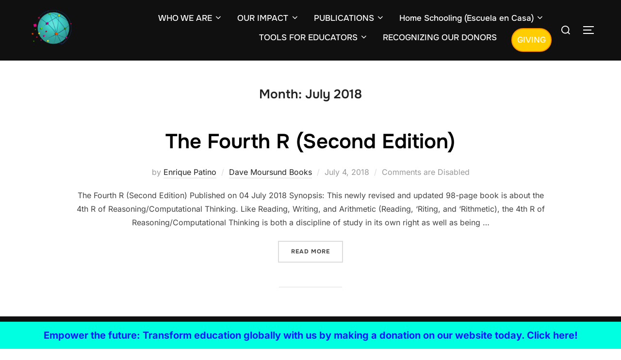

--- FILE ---
content_type: text/html; charset=UTF-8
request_url: https://moursundagatefoundation.org/2018/07/
body_size: 28107
content:
<!DOCTYPE html>
<html dir="ltr" lang="en-US" prefix="og: https://ogp.me/ns#" class="no-js">
<head>
	<meta charset="UTF-8" />
	<meta name="viewport" content="width=device-width, initial-scale=1" />
	<script>(function(html){html.className = html.className.replace(/\bno-js\b/,'js')})(document.documentElement);</script>
<title>July, 2018 - MOURSUND AGATE FOUNDATION</title>
	<style>img:is([sizes="auto" i], [sizes^="auto," i]) { contain-intrinsic-size: 3000px 1500px }</style>
	
		<!-- All in One SEO 4.9.3 - aioseo.com -->
	<meta name="robots" content="max-image-preview:large" />
	<link rel="canonical" href="https://moursundagatefoundation.org/2018/07/" />
	<meta name="generator" content="All in One SEO (AIOSEO) 4.9.3" />
		<script type="application/ld+json" class="aioseo-schema">
			{"@context":"https:\/\/schema.org","@graph":[{"@type":"BreadcrumbList","@id":"https:\/\/moursundagatefoundation.org\/2018\/07\/#breadcrumblist","itemListElement":[{"@type":"ListItem","@id":"https:\/\/moursundagatefoundation.org#listItem","position":1,"name":"Home","item":"https:\/\/moursundagatefoundation.org","nextItem":{"@type":"ListItem","@id":"https:\/\/moursundagatefoundation.org\/2018\/#listItem","name":2018}},{"@type":"ListItem","@id":"https:\/\/moursundagatefoundation.org\/2018\/#listItem","position":2,"name":2018,"item":"https:\/\/moursundagatefoundation.org\/2018\/","nextItem":{"@type":"ListItem","@id":"https:\/\/moursundagatefoundation.org\/2018\/07\/#listItem","name":"07"},"previousItem":{"@type":"ListItem","@id":"https:\/\/moursundagatefoundation.org#listItem","name":"Home"}},{"@type":"ListItem","@id":"https:\/\/moursundagatefoundation.org\/2018\/07\/#listItem","position":3,"name":"07","previousItem":{"@type":"ListItem","@id":"https:\/\/moursundagatefoundation.org\/2018\/#listItem","name":2018}}]},{"@type":"CollectionPage","@id":"https:\/\/moursundagatefoundation.org\/2018\/07\/#collectionpage","url":"https:\/\/moursundagatefoundation.org\/2018\/07\/","name":"July, 2018 - MOURSUND AGATE FOUNDATION","inLanguage":"en-US","isPartOf":{"@id":"https:\/\/moursundagatefoundation.org\/#website"},"breadcrumb":{"@id":"https:\/\/moursundagatefoundation.org\/2018\/07\/#breadcrumblist"}},{"@type":"Organization","@id":"https:\/\/moursundagatefoundation.org\/#organization","name":"MOURSUND AGATE FOUNDATION","description":"IMPROVING EDUCATION GLOBALLY","url":"https:\/\/moursundagatefoundation.org\/","logo":{"@type":"ImageObject","url":"https:\/\/moursundagatefoundation.org\/wp-content\/uploads\/2021\/11\/cropped-AGATE-LOGO-2000x1200-PAG-WEB.png","@id":"https:\/\/moursundagatefoundation.org\/2018\/07\/#organizationLogo","width":2000,"height":1200},"image":{"@id":"https:\/\/moursundagatefoundation.org\/2018\/07\/#organizationLogo"}},{"@type":"WebSite","@id":"https:\/\/moursundagatefoundation.org\/#website","url":"https:\/\/moursundagatefoundation.org\/","name":"MOURSUND AGATE FOUNDATION","description":"IMPROVING EDUCATION GLOBALLY","inLanguage":"en-US","publisher":{"@id":"https:\/\/moursundagatefoundation.org\/#organization"}}]}
		</script>
		<!-- All in One SEO -->

<link rel='dns-prefetch' href='//stats.wp.com' />
<link rel='dns-prefetch' href='//fonts.googleapis.com' />
<link rel='preconnect' href='//i0.wp.com' />
<link rel='preconnect' href='//c0.wp.com' />
<link rel="alternate" type="application/rss+xml" title="MOURSUND AGATE FOUNDATION &raquo; Feed" href="https://moursundagatefoundation.org/feed/" />
<link rel="alternate" type="application/rss+xml" title="MOURSUND AGATE FOUNDATION &raquo; Comments Feed" href="https://moursundagatefoundation.org/comments/feed/" />
		<!-- This site uses the Google Analytics by MonsterInsights plugin v9.11.1 - Using Analytics tracking - https://www.monsterinsights.com/ -->
							<script src="//www.googletagmanager.com/gtag/js?id=G-CX67XCZCRB"  data-cfasync="false" data-wpfc-render="false" async></script>
			<script data-cfasync="false" data-wpfc-render="false">
				var mi_version = '9.11.1';
				var mi_track_user = true;
				var mi_no_track_reason = '';
								var MonsterInsightsDefaultLocations = {"page_location":"https:\/\/moursundagatefoundation.org\/2018\/07\/"};
								if ( typeof MonsterInsightsPrivacyGuardFilter === 'function' ) {
					var MonsterInsightsLocations = (typeof MonsterInsightsExcludeQuery === 'object') ? MonsterInsightsPrivacyGuardFilter( MonsterInsightsExcludeQuery ) : MonsterInsightsPrivacyGuardFilter( MonsterInsightsDefaultLocations );
				} else {
					var MonsterInsightsLocations = (typeof MonsterInsightsExcludeQuery === 'object') ? MonsterInsightsExcludeQuery : MonsterInsightsDefaultLocations;
				}

								var disableStrs = [
										'ga-disable-G-CX67XCZCRB',
									];

				/* Function to detect opted out users */
				function __gtagTrackerIsOptedOut() {
					for (var index = 0; index < disableStrs.length; index++) {
						if (document.cookie.indexOf(disableStrs[index] + '=true') > -1) {
							return true;
						}
					}

					return false;
				}

				/* Disable tracking if the opt-out cookie exists. */
				if (__gtagTrackerIsOptedOut()) {
					for (var index = 0; index < disableStrs.length; index++) {
						window[disableStrs[index]] = true;
					}
				}

				/* Opt-out function */
				function __gtagTrackerOptout() {
					for (var index = 0; index < disableStrs.length; index++) {
						document.cookie = disableStrs[index] + '=true; expires=Thu, 31 Dec 2099 23:59:59 UTC; path=/';
						window[disableStrs[index]] = true;
					}
				}

				if ('undefined' === typeof gaOptout) {
					function gaOptout() {
						__gtagTrackerOptout();
					}
				}
								window.dataLayer = window.dataLayer || [];

				window.MonsterInsightsDualTracker = {
					helpers: {},
					trackers: {},
				};
				if (mi_track_user) {
					function __gtagDataLayer() {
						dataLayer.push(arguments);
					}

					function __gtagTracker(type, name, parameters) {
						if (!parameters) {
							parameters = {};
						}

						if (parameters.send_to) {
							__gtagDataLayer.apply(null, arguments);
							return;
						}

						if (type === 'event') {
														parameters.send_to = monsterinsights_frontend.v4_id;
							var hookName = name;
							if (typeof parameters['event_category'] !== 'undefined') {
								hookName = parameters['event_category'] + ':' + name;
							}

							if (typeof MonsterInsightsDualTracker.trackers[hookName] !== 'undefined') {
								MonsterInsightsDualTracker.trackers[hookName](parameters);
							} else {
								__gtagDataLayer('event', name, parameters);
							}
							
						} else {
							__gtagDataLayer.apply(null, arguments);
						}
					}

					__gtagTracker('js', new Date());
					__gtagTracker('set', {
						'developer_id.dZGIzZG': true,
											});
					if ( MonsterInsightsLocations.page_location ) {
						__gtagTracker('set', MonsterInsightsLocations);
					}
										__gtagTracker('config', 'G-CX67XCZCRB', {"forceSSL":"true","link_attribution":"true"} );
										window.gtag = __gtagTracker;										(function () {
						/* https://developers.google.com/analytics/devguides/collection/analyticsjs/ */
						/* ga and __gaTracker compatibility shim. */
						var noopfn = function () {
							return null;
						};
						var newtracker = function () {
							return new Tracker();
						};
						var Tracker = function () {
							return null;
						};
						var p = Tracker.prototype;
						p.get = noopfn;
						p.set = noopfn;
						p.send = function () {
							var args = Array.prototype.slice.call(arguments);
							args.unshift('send');
							__gaTracker.apply(null, args);
						};
						var __gaTracker = function () {
							var len = arguments.length;
							if (len === 0) {
								return;
							}
							var f = arguments[len - 1];
							if (typeof f !== 'object' || f === null || typeof f.hitCallback !== 'function') {
								if ('send' === arguments[0]) {
									var hitConverted, hitObject = false, action;
									if ('event' === arguments[1]) {
										if ('undefined' !== typeof arguments[3]) {
											hitObject = {
												'eventAction': arguments[3],
												'eventCategory': arguments[2],
												'eventLabel': arguments[4],
												'value': arguments[5] ? arguments[5] : 1,
											}
										}
									}
									if ('pageview' === arguments[1]) {
										if ('undefined' !== typeof arguments[2]) {
											hitObject = {
												'eventAction': 'page_view',
												'page_path': arguments[2],
											}
										}
									}
									if (typeof arguments[2] === 'object') {
										hitObject = arguments[2];
									}
									if (typeof arguments[5] === 'object') {
										Object.assign(hitObject, arguments[5]);
									}
									if ('undefined' !== typeof arguments[1].hitType) {
										hitObject = arguments[1];
										if ('pageview' === hitObject.hitType) {
											hitObject.eventAction = 'page_view';
										}
									}
									if (hitObject) {
										action = 'timing' === arguments[1].hitType ? 'timing_complete' : hitObject.eventAction;
										hitConverted = mapArgs(hitObject);
										__gtagTracker('event', action, hitConverted);
									}
								}
								return;
							}

							function mapArgs(args) {
								var arg, hit = {};
								var gaMap = {
									'eventCategory': 'event_category',
									'eventAction': 'event_action',
									'eventLabel': 'event_label',
									'eventValue': 'event_value',
									'nonInteraction': 'non_interaction',
									'timingCategory': 'event_category',
									'timingVar': 'name',
									'timingValue': 'value',
									'timingLabel': 'event_label',
									'page': 'page_path',
									'location': 'page_location',
									'title': 'page_title',
									'referrer' : 'page_referrer',
								};
								for (arg in args) {
																		if (!(!args.hasOwnProperty(arg) || !gaMap.hasOwnProperty(arg))) {
										hit[gaMap[arg]] = args[arg];
									} else {
										hit[arg] = args[arg];
									}
								}
								return hit;
							}

							try {
								f.hitCallback();
							} catch (ex) {
							}
						};
						__gaTracker.create = newtracker;
						__gaTracker.getByName = newtracker;
						__gaTracker.getAll = function () {
							return [];
						};
						__gaTracker.remove = noopfn;
						__gaTracker.loaded = true;
						window['__gaTracker'] = __gaTracker;
					})();
									} else {
										console.log("");
					(function () {
						function __gtagTracker() {
							return null;
						}

						window['__gtagTracker'] = __gtagTracker;
						window['gtag'] = __gtagTracker;
					})();
									}
			</script>
							<!-- / Google Analytics by MonsterInsights -->
		<script>
window._wpemojiSettings = {"baseUrl":"https:\/\/s.w.org\/images\/core\/emoji\/16.0.1\/72x72\/","ext":".png","svgUrl":"https:\/\/s.w.org\/images\/core\/emoji\/16.0.1\/svg\/","svgExt":".svg","source":{"concatemoji":"https:\/\/moursundagatefoundation.org\/wp-includes\/js\/wp-emoji-release.min.js?ver=6.8.3"}};
/*! This file is auto-generated */
!function(s,n){var o,i,e;function c(e){try{var t={supportTests:e,timestamp:(new Date).valueOf()};sessionStorage.setItem(o,JSON.stringify(t))}catch(e){}}function p(e,t,n){e.clearRect(0,0,e.canvas.width,e.canvas.height),e.fillText(t,0,0);var t=new Uint32Array(e.getImageData(0,0,e.canvas.width,e.canvas.height).data),a=(e.clearRect(0,0,e.canvas.width,e.canvas.height),e.fillText(n,0,0),new Uint32Array(e.getImageData(0,0,e.canvas.width,e.canvas.height).data));return t.every(function(e,t){return e===a[t]})}function u(e,t){e.clearRect(0,0,e.canvas.width,e.canvas.height),e.fillText(t,0,0);for(var n=e.getImageData(16,16,1,1),a=0;a<n.data.length;a++)if(0!==n.data[a])return!1;return!0}function f(e,t,n,a){switch(t){case"flag":return n(e,"\ud83c\udff3\ufe0f\u200d\u26a7\ufe0f","\ud83c\udff3\ufe0f\u200b\u26a7\ufe0f")?!1:!n(e,"\ud83c\udde8\ud83c\uddf6","\ud83c\udde8\u200b\ud83c\uddf6")&&!n(e,"\ud83c\udff4\udb40\udc67\udb40\udc62\udb40\udc65\udb40\udc6e\udb40\udc67\udb40\udc7f","\ud83c\udff4\u200b\udb40\udc67\u200b\udb40\udc62\u200b\udb40\udc65\u200b\udb40\udc6e\u200b\udb40\udc67\u200b\udb40\udc7f");case"emoji":return!a(e,"\ud83e\udedf")}return!1}function g(e,t,n,a){var r="undefined"!=typeof WorkerGlobalScope&&self instanceof WorkerGlobalScope?new OffscreenCanvas(300,150):s.createElement("canvas"),o=r.getContext("2d",{willReadFrequently:!0}),i=(o.textBaseline="top",o.font="600 32px Arial",{});return e.forEach(function(e){i[e]=t(o,e,n,a)}),i}function t(e){var t=s.createElement("script");t.src=e,t.defer=!0,s.head.appendChild(t)}"undefined"!=typeof Promise&&(o="wpEmojiSettingsSupports",i=["flag","emoji"],n.supports={everything:!0,everythingExceptFlag:!0},e=new Promise(function(e){s.addEventListener("DOMContentLoaded",e,{once:!0})}),new Promise(function(t){var n=function(){try{var e=JSON.parse(sessionStorage.getItem(o));if("object"==typeof e&&"number"==typeof e.timestamp&&(new Date).valueOf()<e.timestamp+604800&&"object"==typeof e.supportTests)return e.supportTests}catch(e){}return null}();if(!n){if("undefined"!=typeof Worker&&"undefined"!=typeof OffscreenCanvas&&"undefined"!=typeof URL&&URL.createObjectURL&&"undefined"!=typeof Blob)try{var e="postMessage("+g.toString()+"("+[JSON.stringify(i),f.toString(),p.toString(),u.toString()].join(",")+"));",a=new Blob([e],{type:"text/javascript"}),r=new Worker(URL.createObjectURL(a),{name:"wpTestEmojiSupports"});return void(r.onmessage=function(e){c(n=e.data),r.terminate(),t(n)})}catch(e){}c(n=g(i,f,p,u))}t(n)}).then(function(e){for(var t in e)n.supports[t]=e[t],n.supports.everything=n.supports.everything&&n.supports[t],"flag"!==t&&(n.supports.everythingExceptFlag=n.supports.everythingExceptFlag&&n.supports[t]);n.supports.everythingExceptFlag=n.supports.everythingExceptFlag&&!n.supports.flag,n.DOMReady=!1,n.readyCallback=function(){n.DOMReady=!0}}).then(function(){return e}).then(function(){var e;n.supports.everything||(n.readyCallback(),(e=n.source||{}).concatemoji?t(e.concatemoji):e.wpemoji&&e.twemoji&&(t(e.twemoji),t(e.wpemoji)))}))}((window,document),window._wpemojiSettings);
</script>
<link rel='stylesheet' id='givewp-campaign-blocks-fonts-css' href='https://fonts.googleapis.com/css2?family=Inter%3Awght%40400%3B500%3B600%3B700&#038;display=swap&#038;ver=6.8.3' media='all' />
<style id='wp-emoji-styles-inline-css'>

	img.wp-smiley, img.emoji {
		display: inline !important;
		border: none !important;
		box-shadow: none !important;
		height: 1em !important;
		width: 1em !important;
		margin: 0 0.07em !important;
		vertical-align: -0.1em !important;
		background: none !important;
		padding: 0 !important;
	}
</style>
<link rel='stylesheet' id='wp-block-library-css' href='https://c0.wp.com/c/6.8.3/wp-includes/css/dist/block-library/style.min.css' media='all' />
<style id='wp-block-library-theme-inline-css'>
.wp-block-audio :where(figcaption){color:#555;font-size:13px;text-align:center}.is-dark-theme .wp-block-audio :where(figcaption){color:#ffffffa6}.wp-block-audio{margin:0 0 1em}.wp-block-code{border:1px solid #ccc;border-radius:4px;font-family:Menlo,Consolas,monaco,monospace;padding:.8em 1em}.wp-block-embed :where(figcaption){color:#555;font-size:13px;text-align:center}.is-dark-theme .wp-block-embed :where(figcaption){color:#ffffffa6}.wp-block-embed{margin:0 0 1em}.blocks-gallery-caption{color:#555;font-size:13px;text-align:center}.is-dark-theme .blocks-gallery-caption{color:#ffffffa6}:root :where(.wp-block-image figcaption){color:#555;font-size:13px;text-align:center}.is-dark-theme :root :where(.wp-block-image figcaption){color:#ffffffa6}.wp-block-image{margin:0 0 1em}.wp-block-pullquote{border-bottom:4px solid;border-top:4px solid;color:currentColor;margin-bottom:1.75em}.wp-block-pullquote cite,.wp-block-pullquote footer,.wp-block-pullquote__citation{color:currentColor;font-size:.8125em;font-style:normal;text-transform:uppercase}.wp-block-quote{border-left:.25em solid;margin:0 0 1.75em;padding-left:1em}.wp-block-quote cite,.wp-block-quote footer{color:currentColor;font-size:.8125em;font-style:normal;position:relative}.wp-block-quote:where(.has-text-align-right){border-left:none;border-right:.25em solid;padding-left:0;padding-right:1em}.wp-block-quote:where(.has-text-align-center){border:none;padding-left:0}.wp-block-quote.is-large,.wp-block-quote.is-style-large,.wp-block-quote:where(.is-style-plain){border:none}.wp-block-search .wp-block-search__label{font-weight:700}.wp-block-search__button{border:1px solid #ccc;padding:.375em .625em}:where(.wp-block-group.has-background){padding:1.25em 2.375em}.wp-block-separator.has-css-opacity{opacity:.4}.wp-block-separator{border:none;border-bottom:2px solid;margin-left:auto;margin-right:auto}.wp-block-separator.has-alpha-channel-opacity{opacity:1}.wp-block-separator:not(.is-style-wide):not(.is-style-dots){width:100px}.wp-block-separator.has-background:not(.is-style-dots){border-bottom:none;height:1px}.wp-block-separator.has-background:not(.is-style-wide):not(.is-style-dots){height:2px}.wp-block-table{margin:0 0 1em}.wp-block-table td,.wp-block-table th{word-break:normal}.wp-block-table :where(figcaption){color:#555;font-size:13px;text-align:center}.is-dark-theme .wp-block-table :where(figcaption){color:#ffffffa6}.wp-block-video :where(figcaption){color:#555;font-size:13px;text-align:center}.is-dark-theme .wp-block-video :where(figcaption){color:#ffffffa6}.wp-block-video{margin:0 0 1em}:root :where(.wp-block-template-part.has-background){margin-bottom:0;margin-top:0;padding:1.25em 2.375em}
</style>
<link rel='stylesheet' id='aioseo/css/src/vue/standalone/blocks/table-of-contents/global.scss-css' href='https://moursundagatefoundation.org/wp-content/plugins/all-in-one-seo-pack/dist/Lite/assets/css/table-of-contents/global.e90f6d47.css?ver=4.9.3' media='all' />
<style id='givewp-campaign-comments-block-style-inline-css'>
.givewp-campaign-comment-block-card{display:flex;gap:var(--givewp-spacing-3);padding:var(--givewp-spacing-4) 0}.givewp-campaign-comment-block-card__avatar{align-items:center;border-radius:50%;display:flex;height:40px;justify-content:center;width:40px}.givewp-campaign-comment-block-card__avatar img{align-items:center;border-radius:50%;display:flex;height:auto;justify-content:center;min-width:40px;width:100%}.givewp-campaign-comment-block-card__donor-name{color:var(--givewp-neutral-700);font-size:1rem;font-weight:600;line-height:1.5;margin:0;text-align:left}.givewp-campaign-comment-block-card__details{align-items:center;color:var(--givewp-neutral-400);display:flex;font-size:.875rem;font-weight:500;gap:var(--givewp-spacing-2);height:auto;line-height:1.43;margin:2px 0 var(--givewp-spacing-3) 0;text-align:left}.givewp-campaign-comment-block-card__comment{color:var(--givewp-neutral-700);font-size:1rem;line-height:1.5;margin:0;text-align:left}.givewp-campaign-comment-block-card__read-more{background:none;border:none;color:var(--givewp-blue-500);cursor:pointer;font-size:.875rem;line-height:1.43;outline:none;padding:0}
.givewp-campaign-comments-block-empty-state{align-items:center;background-color:var(--givewp-shades-white);border:1px solid var(--givewp-neutral-50);border-radius:.5rem;display:flex;flex-direction:column;justify-content:center;padding:var(--givewp-spacing-6)}.givewp-campaign-comments-block-empty-state__details{align-items:center;display:flex;flex-direction:column;gap:var(--givewp-spacing-1);justify-content:center;margin:.875rem 0}.givewp-campaign-comments-block-empty-state__title{color:var(--givewp-neutral-700);font-size:1rem;font-weight:500;margin:0}.givewp-campaign-comments-block-empty-state__description{color:var(--givewp-neutral-700);font-size:.875rem;line-height:1.43;margin:0}
.givewp-campaign-comment-block{background-color:var(--givewp-shades-white);display:flex;flex-direction:column;gap:var(--givewp-spacing-2);padding:var(--givewp-spacing-6) 0}.givewp-campaign-comment-block__title{color:var(--givewp-neutral-900);font-size:18px;font-weight:600;line-height:1.56;margin:0;text-align:left}.givewp-campaign-comment-block__cta{align-items:center;background-color:var(--givewp-neutral-50);border-radius:4px;color:var(--giewp-neutral-500);display:flex;font-size:14px;font-weight:600;gap:8px;height:36px;line-height:1.43;margin:0;padding:var(--givewp-spacing-2) var(--givewp-spacing-4);text-align:left}

</style>
<style id='givewp-campaign-cover-block-style-inline-css'>
.givewp-campaign-selector{border:1px solid #e5e7eb;border-radius:5px;box-shadow:0 2px 4px 0 rgba(0,0,0,.05);display:flex;flex-direction:column;gap:20px;padding:40px 24px}.givewp-campaign-selector__label{padding-bottom:16px}.givewp-campaign-selector__select input[type=text]:focus{border-color:transparent;box-shadow:0 0 0 1px transparent;outline:2px solid transparent}.givewp-campaign-selector__logo{align-self:center}.givewp-campaign-selector__open{background:#2271b1;border:none;border-radius:5px;color:#fff;cursor:pointer;padding:.5rem 1rem}.givewp-campaign-selector__submit{background-color:#27ae60;border:0;border-radius:5px;color:#fff;font-weight:700;outline:none;padding:1rem;text-align:center;transition:.2s;width:100%}.givewp-campaign-selector__submit:disabled{background-color:#f3f4f6;color:#9ca0af}.givewp-campaign-selector__submit:hover:not(:disabled){cursor:pointer;filter:brightness(1.2)}
.givewp-campaign-cover-block__button{align-items:center;border:1px solid #2271b1;border-radius:2px;color:#2271b1;display:flex;justify-content:center;margin-bottom:.5rem;min-height:32px;width:100%}.givewp-campaign-cover-block__image{border-radius:2px;display:flex;flex-grow:1;margin-bottom:.5rem;max-height:4.44rem;-o-object-fit:cover;object-fit:cover;width:100%}.givewp-campaign-cover-block__help-text{color:#4b5563;font-size:.75rem;font-stretch:normal;font-style:normal;font-weight:400;letter-spacing:normal;line-height:1.4;text-align:left}.givewp-campaign-cover-block__edit-campaign-link{align-items:center;display:inline-flex;font-size:.75rem;font-stretch:normal;font-style:normal;font-weight:400;gap:.125rem;line-height:1.4}.givewp-campaign-cover-block__edit-campaign-link svg{fill:currentColor;height:1.25rem;width:1.25rem}.givewp-campaign-cover-block-preview__image{align-items:center;display:flex;height:100%;justify-content:center;width:100%}

</style>
<style id='givewp-campaign-donations-style-inline-css'>
.givewp-campaign-donations-block{padding:1.5rem 0}.givewp-campaign-donations-block *{font-family:Inter,sans-serif}.givewp-campaign-donations-block .givewp-campaign-donations-block__header{align-items:center;display:flex;justify-content:space-between;margin-bottom:.5rem}.givewp-campaign-donations-block .givewp-campaign-donations-block__title{color:var(--givewp-neutral-900);font-size:1.125rem;font-weight:600;line-height:1.56;margin:0}.givewp-campaign-donations-block .givewp-campaign-donations-block__donations{display:grid;gap:.5rem;margin:0;padding:0}.givewp-campaign-donations-block .givewp-campaign-donations-block__donation,.givewp-campaign-donations-block .givewp-campaign-donations-block__empty-state{background-color:var(--givewp-shades-white);border:1px solid var(--givewp-neutral-50);border-radius:.5rem;display:flex;padding:1rem}.givewp-campaign-donations-block .givewp-campaign-donations-block__donation{align-items:center;gap:.75rem}.givewp-campaign-donations-block .givewp-campaign-donations-block__donation-icon{align-items:center;display:flex}.givewp-campaign-donations-block .givewp-campaign-donations-block__donation-icon img{border-radius:100%;height:2.5rem;-o-object-fit:cover;object-fit:cover;width:2.5rem}.givewp-campaign-donations-block .givewp-campaign-donations-block__donation-info{display:flex;flex-direction:column;justify-content:center;row-gap:.25rem}.givewp-campaign-donations-block .givewp-campaign-donations-block__donation-description{color:var(--givewp-neutral-500);font-size:1rem;font-weight:500;line-height:1.5;margin:0}.givewp-campaign-donations-block .givewp-campaign-donations-block__donation-description strong{color:var(--givewp-neutral-700);font-weight:600}.givewp-campaign-donations-block .givewp-campaign-donations-block__donation-date{align-items:center;color:var(--givewp-neutral-400);display:flex;font-size:.875rem;font-weight:500;line-height:1.43}.givewp-campaign-donations-block .givewp-campaign-donations-block__donation-ribbon{align-items:center;border-radius:100%;color:#1f2937;display:flex;height:1.25rem;justify-content:center;margin-left:auto;width:1.25rem}.givewp-campaign-donations-block .givewp-campaign-donations-block__donation-ribbon[data-position="1"]{background-color:gold}.givewp-campaign-donations-block .givewp-campaign-donations-block__donation-ribbon[data-position="2"]{background-color:silver}.givewp-campaign-donations-block .givewp-campaign-donations-block__donation-ribbon[data-position="3"]{background-color:#cd7f32;color:#fffaf2}.givewp-campaign-donations-block .givewp-campaign-donations-block__donation-amount{color:var(--givewp-neutral-700);font-size:1.125rem;font-weight:600;line-height:1.56;margin-left:auto}.givewp-campaign-donations-block .givewp-campaign-donations-block__footer{display:flex;justify-content:center;margin-top:.5rem}.givewp-campaign-donations-block .givewp-campaign-donations-block__donate-button button.givewp-donation-form-modal__open,.givewp-campaign-donations-block .givewp-campaign-donations-block__empty-button button.givewp-donation-form-modal__open,.givewp-campaign-donations-block .givewp-campaign-donations-block__load-more-button{background:none!important;border:1px solid var(--givewp-primary-color);border-radius:.5rem;color:var(--givewp-primary-color)!important;font-size:.875rem;font-weight:600;line-height:1.43;padding:.25rem 1rem!important}.givewp-campaign-donations-block .givewp-campaign-donations-block__donate-button button.givewp-donation-form-modal__open:hover,.givewp-campaign-donations-block .givewp-campaign-donations-block__empty-button button.givewp-donation-form-modal__open:hover,.givewp-campaign-donations-block .givewp-campaign-donations-block__load-more-button:hover{background:var(--givewp-primary-color)!important;color:var(--givewp-shades-white)!important}.givewp-campaign-donations-block .givewp-campaign-donations-block__empty-state{align-items:center;flex-direction:column;padding:1.5rem}.givewp-campaign-donations-block .givewp-campaign-donations-block__empty-description,.givewp-campaign-donations-block .givewp-campaign-donations-block__empty-title{color:var(--givewp-neutral-700);margin:0}.givewp-campaign-donations-block .givewp-campaign-donations-block__empty-title{font-size:1rem;font-weight:500;line-height:1.5}.givewp-campaign-donations-block .givewp-campaign-donations-block__empty-description{font-size:.875rem;line-height:1.43;margin-top:.25rem}.givewp-campaign-donations-block .givewp-campaign-donations-block__empty-icon{color:var(--givewp-secondary-color);margin-bottom:.875rem;order:-1}.givewp-campaign-donations-block .givewp-campaign-donations-block__empty-button{margin-top:.875rem}.givewp-campaign-donations-block .givewp-campaign-donations-block__empty-button button.givewp-donation-form-modal__open{border-radius:.25rem;padding:.5rem 1rem!important}

</style>
<link rel='stylesheet' id='givewp-campaign-donors-style-css' href='https://moursundagatefoundation.org/wp-content/plugins/give/build/campaignDonorsBlockApp.css?ver=1.0.0' media='all' />
<style id='givewp-campaign-form-style-inline-css'>
.givewp-donation-form-modal{outline:none;overflow-y:scroll;padding:1rem;width:100%}.givewp-donation-form-modal[data-entering=true]{animation:modal-fade .3s,modal-zoom .6s}@keyframes modal-fade{0%{opacity:0}to{opacity:1}}@keyframes modal-zoom{0%{transform:scale(.8)}to{transform:scale(1)}}.givewp-donation-form-modal__overlay{align-items:center;background:rgba(0,0,0,.7);display:flex;flex-direction:column;height:var(--visual-viewport-height);justify-content:center;left:0;position:fixed;top:0;width:100vw;z-index:100}.givewp-donation-form-modal__overlay[data-loading=true]{display:none}.givewp-donation-form-modal__overlay[data-entering=true]{animation:modal-fade .3s}.givewp-donation-form-modal__overlay[data-exiting=true]{animation:modal-fade .15s ease-in reverse}.givewp-donation-form-modal__open__spinner{left:50%;line-height:1;position:absolute;top:50%;transform:translate(-50%,-50%);z-index:100}.givewp-donation-form-modal__open{position:relative}.givewp-donation-form-modal__close{background:#e7e8ed;border:1px solid transparent;border-radius:50%;cursor:pointer;display:flex;padding:.75rem;position:fixed;right:25px;top:25px;transition:.2s;width:-moz-fit-content;width:fit-content;z-index:999}.givewp-donation-form-modal__close svg{height:1rem;width:1rem}.givewp-donation-form-modal__close:active,.givewp-donation-form-modal__close:focus,.givewp-donation-form-modal__close:hover{background-color:#caccd7;border:1px solid #caccd7}.admin-bar .givewp-donation-form-modal{margin-top:32px}.admin-bar .givewp-donation-form-modal__close{top:57px}
.givewp-entity-selector{border:1px solid #e5e7eb;border-radius:5px;box-shadow:0 2px 4px 0 rgba(0,0,0,.05);display:flex;flex-direction:column;gap:20px;padding:40px 24px}.givewp-entity-selector__label{padding-bottom:16px}.givewp-entity-selector__select input[type=text]:focus{border-color:transparent;box-shadow:0 0 0 1px transparent;outline:2px solid transparent}.givewp-entity-selector__logo{align-self:center}.givewp-entity-selector__open{background:#2271b1;border:none;border-radius:5px;color:#fff;cursor:pointer;padding:.5rem 1rem}.givewp-entity-selector__submit{background-color:#27ae60;border:0;border-radius:5px;color:#fff;font-weight:700;outline:none;padding:1rem;text-align:center;transition:.2s;width:100%}.givewp-entity-selector__submit:disabled{background-color:#f3f4f6;color:#9ca0af}.givewp-entity-selector__submit:hover:not(:disabled){cursor:pointer;filter:brightness(1.2)}
.givewp-campaign-selector{border:1px solid #e5e7eb;border-radius:5px;box-shadow:0 2px 4px 0 rgba(0,0,0,.05);display:flex;flex-direction:column;gap:20px;padding:40px 24px}.givewp-campaign-selector__label{padding-bottom:16px}.givewp-campaign-selector__select input[type=text]:focus{border-color:transparent;box-shadow:0 0 0 1px transparent;outline:2px solid transparent}.givewp-campaign-selector__logo{align-self:center}.givewp-campaign-selector__open{background:#2271b1;border:none;border-radius:5px;color:#fff;cursor:pointer;padding:.5rem 1rem}.givewp-campaign-selector__submit{background-color:#27ae60;border:0;border-radius:5px;color:#fff;font-weight:700;outline:none;padding:1rem;text-align:center;transition:.2s;width:100%}.givewp-campaign-selector__submit:disabled{background-color:#f3f4f6;color:#9ca0af}.givewp-campaign-selector__submit:hover:not(:disabled){cursor:pointer;filter:brightness(1.2)}
.givewp-donation-form-link,.givewp-donation-form-modal__open{background:var(--givewp-primary-color,#2271b1);border:none;border-radius:5px;color:#fff;cursor:pointer;font-family:-apple-system,BlinkMacSystemFont,Segoe UI,Roboto,Oxygen-Sans,Ubuntu,Cantarell,Helvetica Neue,sans-serif;font-size:1rem;font-weight:500!important;line-height:1.5;padding:.75rem 1.25rem!important;text-decoration:none!important;transition:all .2s ease;width:100%}.givewp-donation-form-link:active,.givewp-donation-form-link:focus,.givewp-donation-form-link:focus-visible,.givewp-donation-form-link:hover,.givewp-donation-form-modal__open:active,.givewp-donation-form-modal__open:focus,.givewp-donation-form-modal__open:focus-visible,.givewp-donation-form-modal__open:hover{background-color:color-mix(in srgb,var(--givewp-primary-color,#2271b1),#000 20%)}.components-input-control__label{width:100%}.wp-block-givewp-campaign-form{position:relative}.wp-block-givewp-campaign-form form[id*=give-form] #give-gateway-radio-list>li input[type=radio]{display:inline-block}.wp-block-givewp-campaign-form iframe{pointer-events:none;width:100%!important}.give-change-donation-form-btn svg{margin-top:3px}.givewp-default-form-toggle{margin-top:var(--givewp-spacing-4)}

</style>
<style id='givewp-campaign-goal-style-inline-css'>
.givewp-campaign-goal{display:flex;flex-direction:column;gap:.5rem;padding-bottom:1rem}.givewp-campaign-goal__container{display:flex;flex-direction:row;justify-content:space-between}.givewp-campaign-goal__container-item{display:flex;flex-direction:column;gap:.2rem}.givewp-campaign-goal__container-item span{color:var(--givewp-neutral-500);font-size:12px;font-weight:600;letter-spacing:.48px;line-height:1.5;text-transform:uppercase}.givewp-campaign-goal__container-item strong{color:var(--givewp-neutral-900);font-size:20px;font-weight:600;line-height:1.6}.givewp-campaign-goal__progress-bar{display:flex}.givewp-campaign-goal__progress-bar-container{background-color:#f2f2f2;border-radius:14px;box-shadow:inset 0 1px 4px 0 rgba(0,0,0,.09);display:flex;flex-grow:1;height:8px}.givewp-campaign-goal__progress-bar-progress{background:var(--givewp-secondary-color,#2d802f);border-radius:14px;box-shadow:inset 0 1px 4px 0 rgba(0,0,0,.09);display:flex;height:8px}

</style>
<style id='givewp-campaign-stats-block-style-inline-css'>
.givewp-campaign-stats-block span{color:var(--givewp-neutral-500);display:block;font-size:12px;font-weight:600;letter-spacing:.48px;line-height:1.5;margin-bottom:2px;text-align:left;text-transform:uppercase}.givewp-campaign-stats-block strong{color:var(--givewp-neutral-900);font-size:20px;font-weight:600;letter-spacing:normal;line-height:1.6}

</style>
<style id='givewp-campaign-donate-button-style-inline-css'>
.givewp-donation-form-link,.givewp-donation-form-modal__open{background:var(--givewp-primary-color,#2271b1);border:none;border-radius:5px;color:#fff;cursor:pointer;font-family:-apple-system,BlinkMacSystemFont,Segoe UI,Roboto,Oxygen-Sans,Ubuntu,Cantarell,Helvetica Neue,sans-serif;font-size:1rem;font-weight:500!important;line-height:1.5;padding:.75rem 1.25rem!important;text-decoration:none!important;transition:all .2s ease;width:100%}.givewp-donation-form-link:active,.givewp-donation-form-link:focus,.givewp-donation-form-link:focus-visible,.givewp-donation-form-link:hover,.givewp-donation-form-modal__open:active,.givewp-donation-form-modal__open:focus,.givewp-donation-form-modal__open:focus-visible,.givewp-donation-form-modal__open:hover{background-color:color-mix(in srgb,var(--givewp-primary-color,#2271b1),#000 20%)}.give-change-donation-form-btn svg{margin-top:3px}.givewp-default-form-toggle{margin-top:var(--givewp-spacing-4)}

</style>
<link rel='stylesheet' id='mediaelement-css' href='https://c0.wp.com/c/6.8.3/wp-includes/js/mediaelement/mediaelementplayer-legacy.min.css' media='all' />
<link rel='stylesheet' id='wp-mediaelement-css' href='https://c0.wp.com/c/6.8.3/wp-includes/js/mediaelement/wp-mediaelement.min.css' media='all' />
<style id='jetpack-sharing-buttons-style-inline-css'>
.jetpack-sharing-buttons__services-list{display:flex;flex-direction:row;flex-wrap:wrap;gap:0;list-style-type:none;margin:5px;padding:0}.jetpack-sharing-buttons__services-list.has-small-icon-size{font-size:12px}.jetpack-sharing-buttons__services-list.has-normal-icon-size{font-size:16px}.jetpack-sharing-buttons__services-list.has-large-icon-size{font-size:24px}.jetpack-sharing-buttons__services-list.has-huge-icon-size{font-size:36px}@media print{.jetpack-sharing-buttons__services-list{display:none!important}}.editor-styles-wrapper .wp-block-jetpack-sharing-buttons{gap:0;padding-inline-start:0}ul.jetpack-sharing-buttons__services-list.has-background{padding:1.25em 2.375em}
</style>
<link rel='stylesheet' id='awsm-ead-public-css' href='https://moursundagatefoundation.org/wp-content/plugins/embed-any-document/css/embed-public.min.css?ver=2.7.12' media='all' />
<style id='global-styles-inline-css'>
:root{--wp--preset--aspect-ratio--square: 1;--wp--preset--aspect-ratio--4-3: 4/3;--wp--preset--aspect-ratio--3-4: 3/4;--wp--preset--aspect-ratio--3-2: 3/2;--wp--preset--aspect-ratio--2-3: 2/3;--wp--preset--aspect-ratio--16-9: 16/9;--wp--preset--aspect-ratio--9-16: 9/16;--wp--preset--color--black: #000000;--wp--preset--color--cyan-bluish-gray: #abb8c3;--wp--preset--color--white: #ffffff;--wp--preset--color--pale-pink: #f78da7;--wp--preset--color--vivid-red: #cf2e2e;--wp--preset--color--luminous-vivid-orange: #ff6900;--wp--preset--color--luminous-vivid-amber: #fcb900;--wp--preset--color--light-green-cyan: #7bdcb5;--wp--preset--color--vivid-green-cyan: #00d084;--wp--preset--color--pale-cyan-blue: #8ed1fc;--wp--preset--color--vivid-cyan-blue: #0693e3;--wp--preset--color--vivid-purple: #9b51e0;--wp--preset--color--primary: #101010;--wp--preset--color--secondary: #0bb4aa;--wp--preset--color--header-footer: #101010;--wp--preset--color--tertiary: #6C6C77;--wp--preset--color--lightgrey: #D9D9D9;--wp--preset--color--foreground: #000;--wp--preset--color--background: #f9fafd;--wp--preset--color--light-background: #ffffff;--wp--preset--gradient--vivid-cyan-blue-to-vivid-purple: linear-gradient(135deg,rgba(6,147,227,1) 0%,rgb(155,81,224) 100%);--wp--preset--gradient--light-green-cyan-to-vivid-green-cyan: linear-gradient(135deg,rgb(122,220,180) 0%,rgb(0,208,130) 100%);--wp--preset--gradient--luminous-vivid-amber-to-luminous-vivid-orange: linear-gradient(135deg,rgba(252,185,0,1) 0%,rgba(255,105,0,1) 100%);--wp--preset--gradient--luminous-vivid-orange-to-vivid-red: linear-gradient(135deg,rgba(255,105,0,1) 0%,rgb(207,46,46) 100%);--wp--preset--gradient--very-light-gray-to-cyan-bluish-gray: linear-gradient(135deg,rgb(238,238,238) 0%,rgb(169,184,195) 100%);--wp--preset--gradient--cool-to-warm-spectrum: linear-gradient(135deg,rgb(74,234,220) 0%,rgb(151,120,209) 20%,rgb(207,42,186) 40%,rgb(238,44,130) 60%,rgb(251,105,98) 80%,rgb(254,248,76) 100%);--wp--preset--gradient--blush-light-purple: linear-gradient(135deg,rgb(255,206,236) 0%,rgb(152,150,240) 100%);--wp--preset--gradient--blush-bordeaux: linear-gradient(135deg,rgb(254,205,165) 0%,rgb(254,45,45) 50%,rgb(107,0,62) 100%);--wp--preset--gradient--luminous-dusk: linear-gradient(135deg,rgb(255,203,112) 0%,rgb(199,81,192) 50%,rgb(65,88,208) 100%);--wp--preset--gradient--pale-ocean: linear-gradient(135deg,rgb(255,245,203) 0%,rgb(182,227,212) 50%,rgb(51,167,181) 100%);--wp--preset--gradient--electric-grass: linear-gradient(135deg,rgb(202,248,128) 0%,rgb(113,206,126) 100%);--wp--preset--gradient--midnight: linear-gradient(135deg,rgb(2,3,129) 0%,rgb(40,116,252) 100%);--wp--preset--gradient--black-primary: linear-gradient(180deg, var(--wp--preset--color--secondary) 0%, var(--wp--preset--color--secondary) 73%, var(--wp--preset--color--background) 73%, var(--wp--preset--color--background) 100%);--wp--preset--gradient--black-secondary: linear-gradient(135deg,rgba(0,0,0,1) 50%,var(--wp--preset--color--tertiary) 100%);--wp--preset--font-size--small: clamp(14px, 0.875rem + ((1vw - 3.2px) * 0.227), 16px);--wp--preset--font-size--medium: clamp(16px, 1rem + ((1vw - 3.2px) * 0.455), 20px);--wp--preset--font-size--large: clamp(22px, 1.375rem + ((1vw - 3.2px) * 1.591), 36px);--wp--preset--font-size--x-large: clamp(30px, 1.875rem + ((1vw - 3.2px) * 2.273), 50px);--wp--preset--font-size--x-small: clamp(14px, 0.875rem + ((1vw - 3.2px) * 1), 14px);--wp--preset--font-size--max-36: clamp(24px, 1.5rem + ((1vw - 3.2px) * 1.364), 36px);--wp--preset--font-size--max-48: clamp(26px, 1.625rem + ((1vw - 3.2px) * 2.5), 48px);--wp--preset--font-size--max-60: clamp(30px, 1.875rem + ((1vw - 3.2px) * 3.409), 60px);--wp--preset--font-size--max-72: clamp(38px, 2.375rem + ((1vw - 3.2px) * 3.864), 72px);--wp--preset--spacing--20: 0.44rem;--wp--preset--spacing--30: 0.67rem;--wp--preset--spacing--40: 1rem;--wp--preset--spacing--50: 1.5rem;--wp--preset--spacing--60: 2.25rem;--wp--preset--spacing--70: 3.38rem;--wp--preset--spacing--80: 5.06rem;--wp--preset--spacing--x-small: 20px;--wp--preset--spacing--small: 40px;--wp--preset--spacing--medium: 60px;--wp--preset--spacing--large: 80px;--wp--preset--spacing--x-large: 100px;--wp--preset--shadow--natural: 6px 6px 9px rgba(0, 0, 0, 0.2);--wp--preset--shadow--deep: 12px 12px 50px rgba(0, 0, 0, 0.4);--wp--preset--shadow--sharp: 6px 6px 0px rgba(0, 0, 0, 0.2);--wp--preset--shadow--outlined: 6px 6px 0px -3px rgba(255, 255, 255, 1), 6px 6px rgba(0, 0, 0, 1);--wp--preset--shadow--crisp: 6px 6px 0px rgba(0, 0, 0, 1);--wp--custom--font-weight--black: 900;--wp--custom--font-weight--bold: 700;--wp--custom--font-weight--extra-bold: 800;--wp--custom--font-weight--light: 300;--wp--custom--font-weight--medium: 500;--wp--custom--font-weight--regular: 400;--wp--custom--font-weight--semi-bold: 600;--wp--custom--line-height--body: 1.75;--wp--custom--line-height--heading: 1.1;--wp--custom--line-height--medium: 1.5;--wp--custom--line-height--one: 1;--wp--custom--spacing--outer: 30px;}:root { --wp--style--global--content-size: 950px;--wp--style--global--wide-size: 1200px; }:where(body) { margin: 0; }.wp-site-blocks { padding-top: var(--wp--style--root--padding-top); padding-bottom: var(--wp--style--root--padding-bottom); }.has-global-padding { padding-right: var(--wp--style--root--padding-right); padding-left: var(--wp--style--root--padding-left); }.has-global-padding > .alignfull { margin-right: calc(var(--wp--style--root--padding-right) * -1); margin-left: calc(var(--wp--style--root--padding-left) * -1); }.has-global-padding :where(:not(.alignfull.is-layout-flow) > .has-global-padding:not(.wp-block-block, .alignfull)) { padding-right: 0; padding-left: 0; }.has-global-padding :where(:not(.alignfull.is-layout-flow) > .has-global-padding:not(.wp-block-block, .alignfull)) > .alignfull { margin-left: 0; margin-right: 0; }.wp-site-blocks > .alignleft { float: left; margin-right: 2em; }.wp-site-blocks > .alignright { float: right; margin-left: 2em; }.wp-site-blocks > .aligncenter { justify-content: center; margin-left: auto; margin-right: auto; }:where(.wp-site-blocks) > * { margin-block-start: 20px; margin-block-end: 0; }:where(.wp-site-blocks) > :first-child { margin-block-start: 0; }:where(.wp-site-blocks) > :last-child { margin-block-end: 0; }:root { --wp--style--block-gap: 20px; }:root :where(.is-layout-flow) > :first-child{margin-block-start: 0;}:root :where(.is-layout-flow) > :last-child{margin-block-end: 0;}:root :where(.is-layout-flow) > *{margin-block-start: 20px;margin-block-end: 0;}:root :where(.is-layout-constrained) > :first-child{margin-block-start: 0;}:root :where(.is-layout-constrained) > :last-child{margin-block-end: 0;}:root :where(.is-layout-constrained) > *{margin-block-start: 20px;margin-block-end: 0;}:root :where(.is-layout-flex){gap: 20px;}:root :where(.is-layout-grid){gap: 20px;}.is-layout-flow > .alignleft{float: left;margin-inline-start: 0;margin-inline-end: 2em;}.is-layout-flow > .alignright{float: right;margin-inline-start: 2em;margin-inline-end: 0;}.is-layout-flow > .aligncenter{margin-left: auto !important;margin-right: auto !important;}.is-layout-constrained > .alignleft{float: left;margin-inline-start: 0;margin-inline-end: 2em;}.is-layout-constrained > .alignright{float: right;margin-inline-start: 2em;margin-inline-end: 0;}.is-layout-constrained > .aligncenter{margin-left: auto !important;margin-right: auto !important;}.is-layout-constrained > :where(:not(.alignleft):not(.alignright):not(.alignfull)){max-width: var(--wp--style--global--content-size);margin-left: auto !important;margin-right: auto !important;}.is-layout-constrained > .alignwide{max-width: var(--wp--style--global--wide-size);}body .is-layout-flex{display: flex;}.is-layout-flex{flex-wrap: wrap;align-items: center;}.is-layout-flex > :is(*, div){margin: 0;}body .is-layout-grid{display: grid;}.is-layout-grid > :is(*, div){margin: 0;}body{font-size: var(--wp--preset--font-size--small);font-weight: var(--wp--custom--font-weight--regular);line-height: var(--wp--custom--line-height--body);--wp--style--root--padding-top: 0px;--wp--style--root--padding-right: 0px;--wp--style--root--padding-bottom: 0px;--wp--style--root--padding-left: 0px;}a:where(:not(.wp-element-button)){color: var(--wp--preset--color--primary);text-decoration: underline;}:root :where(.wp-element-button, .wp-block-button__link){background-color: #32373c;border-radius: 0;border-width: 0;color: #fff;font-family: inherit;font-size: inherit;line-height: inherit;padding-top: 10px;padding-right: 25px;padding-bottom: 10px;padding-left: 25px;text-decoration: none;}.has-black-color{color: var(--wp--preset--color--black) !important;}.has-cyan-bluish-gray-color{color: var(--wp--preset--color--cyan-bluish-gray) !important;}.has-white-color{color: var(--wp--preset--color--white) !important;}.has-pale-pink-color{color: var(--wp--preset--color--pale-pink) !important;}.has-vivid-red-color{color: var(--wp--preset--color--vivid-red) !important;}.has-luminous-vivid-orange-color{color: var(--wp--preset--color--luminous-vivid-orange) !important;}.has-luminous-vivid-amber-color{color: var(--wp--preset--color--luminous-vivid-amber) !important;}.has-light-green-cyan-color{color: var(--wp--preset--color--light-green-cyan) !important;}.has-vivid-green-cyan-color{color: var(--wp--preset--color--vivid-green-cyan) !important;}.has-pale-cyan-blue-color{color: var(--wp--preset--color--pale-cyan-blue) !important;}.has-vivid-cyan-blue-color{color: var(--wp--preset--color--vivid-cyan-blue) !important;}.has-vivid-purple-color{color: var(--wp--preset--color--vivid-purple) !important;}.has-primary-color{color: var(--wp--preset--color--primary) !important;}.has-secondary-color{color: var(--wp--preset--color--secondary) !important;}.has-header-footer-color{color: var(--wp--preset--color--header-footer) !important;}.has-tertiary-color{color: var(--wp--preset--color--tertiary) !important;}.has-lightgrey-color{color: var(--wp--preset--color--lightgrey) !important;}.has-foreground-color{color: var(--wp--preset--color--foreground) !important;}.has-background-color{color: var(--wp--preset--color--background) !important;}.has-light-background-color{color: var(--wp--preset--color--light-background) !important;}.has-black-background-color{background-color: var(--wp--preset--color--black) !important;}.has-cyan-bluish-gray-background-color{background-color: var(--wp--preset--color--cyan-bluish-gray) !important;}.has-white-background-color{background-color: var(--wp--preset--color--white) !important;}.has-pale-pink-background-color{background-color: var(--wp--preset--color--pale-pink) !important;}.has-vivid-red-background-color{background-color: var(--wp--preset--color--vivid-red) !important;}.has-luminous-vivid-orange-background-color{background-color: var(--wp--preset--color--luminous-vivid-orange) !important;}.has-luminous-vivid-amber-background-color{background-color: var(--wp--preset--color--luminous-vivid-amber) !important;}.has-light-green-cyan-background-color{background-color: var(--wp--preset--color--light-green-cyan) !important;}.has-vivid-green-cyan-background-color{background-color: var(--wp--preset--color--vivid-green-cyan) !important;}.has-pale-cyan-blue-background-color{background-color: var(--wp--preset--color--pale-cyan-blue) !important;}.has-vivid-cyan-blue-background-color{background-color: var(--wp--preset--color--vivid-cyan-blue) !important;}.has-vivid-purple-background-color{background-color: var(--wp--preset--color--vivid-purple) !important;}.has-primary-background-color{background-color: var(--wp--preset--color--primary) !important;}.has-secondary-background-color{background-color: var(--wp--preset--color--secondary) !important;}.has-header-footer-background-color{background-color: var(--wp--preset--color--header-footer) !important;}.has-tertiary-background-color{background-color: var(--wp--preset--color--tertiary) !important;}.has-lightgrey-background-color{background-color: var(--wp--preset--color--lightgrey) !important;}.has-foreground-background-color{background-color: var(--wp--preset--color--foreground) !important;}.has-background-background-color{background-color: var(--wp--preset--color--background) !important;}.has-light-background-background-color{background-color: var(--wp--preset--color--light-background) !important;}.has-black-border-color{border-color: var(--wp--preset--color--black) !important;}.has-cyan-bluish-gray-border-color{border-color: var(--wp--preset--color--cyan-bluish-gray) !important;}.has-white-border-color{border-color: var(--wp--preset--color--white) !important;}.has-pale-pink-border-color{border-color: var(--wp--preset--color--pale-pink) !important;}.has-vivid-red-border-color{border-color: var(--wp--preset--color--vivid-red) !important;}.has-luminous-vivid-orange-border-color{border-color: var(--wp--preset--color--luminous-vivid-orange) !important;}.has-luminous-vivid-amber-border-color{border-color: var(--wp--preset--color--luminous-vivid-amber) !important;}.has-light-green-cyan-border-color{border-color: var(--wp--preset--color--light-green-cyan) !important;}.has-vivid-green-cyan-border-color{border-color: var(--wp--preset--color--vivid-green-cyan) !important;}.has-pale-cyan-blue-border-color{border-color: var(--wp--preset--color--pale-cyan-blue) !important;}.has-vivid-cyan-blue-border-color{border-color: var(--wp--preset--color--vivid-cyan-blue) !important;}.has-vivid-purple-border-color{border-color: var(--wp--preset--color--vivid-purple) !important;}.has-primary-border-color{border-color: var(--wp--preset--color--primary) !important;}.has-secondary-border-color{border-color: var(--wp--preset--color--secondary) !important;}.has-header-footer-border-color{border-color: var(--wp--preset--color--header-footer) !important;}.has-tertiary-border-color{border-color: var(--wp--preset--color--tertiary) !important;}.has-lightgrey-border-color{border-color: var(--wp--preset--color--lightgrey) !important;}.has-foreground-border-color{border-color: var(--wp--preset--color--foreground) !important;}.has-background-border-color{border-color: var(--wp--preset--color--background) !important;}.has-light-background-border-color{border-color: var(--wp--preset--color--light-background) !important;}.has-vivid-cyan-blue-to-vivid-purple-gradient-background{background: var(--wp--preset--gradient--vivid-cyan-blue-to-vivid-purple) !important;}.has-light-green-cyan-to-vivid-green-cyan-gradient-background{background: var(--wp--preset--gradient--light-green-cyan-to-vivid-green-cyan) !important;}.has-luminous-vivid-amber-to-luminous-vivid-orange-gradient-background{background: var(--wp--preset--gradient--luminous-vivid-amber-to-luminous-vivid-orange) !important;}.has-luminous-vivid-orange-to-vivid-red-gradient-background{background: var(--wp--preset--gradient--luminous-vivid-orange-to-vivid-red) !important;}.has-very-light-gray-to-cyan-bluish-gray-gradient-background{background: var(--wp--preset--gradient--very-light-gray-to-cyan-bluish-gray) !important;}.has-cool-to-warm-spectrum-gradient-background{background: var(--wp--preset--gradient--cool-to-warm-spectrum) !important;}.has-blush-light-purple-gradient-background{background: var(--wp--preset--gradient--blush-light-purple) !important;}.has-blush-bordeaux-gradient-background{background: var(--wp--preset--gradient--blush-bordeaux) !important;}.has-luminous-dusk-gradient-background{background: var(--wp--preset--gradient--luminous-dusk) !important;}.has-pale-ocean-gradient-background{background: var(--wp--preset--gradient--pale-ocean) !important;}.has-electric-grass-gradient-background{background: var(--wp--preset--gradient--electric-grass) !important;}.has-midnight-gradient-background{background: var(--wp--preset--gradient--midnight) !important;}.has-black-primary-gradient-background{background: var(--wp--preset--gradient--black-primary) !important;}.has-black-secondary-gradient-background{background: var(--wp--preset--gradient--black-secondary) !important;}.has-small-font-size{font-size: var(--wp--preset--font-size--small) !important;}.has-medium-font-size{font-size: var(--wp--preset--font-size--medium) !important;}.has-large-font-size{font-size: var(--wp--preset--font-size--large) !important;}.has-x-large-font-size{font-size: var(--wp--preset--font-size--x-large) !important;}.has-x-small-font-size{font-size: var(--wp--preset--font-size--x-small) !important;}.has-max-36-font-size{font-size: var(--wp--preset--font-size--max-36) !important;}.has-max-48-font-size{font-size: var(--wp--preset--font-size--max-48) !important;}.has-max-60-font-size{font-size: var(--wp--preset--font-size--max-60) !important;}.has-max-72-font-size{font-size: var(--wp--preset--font-size--max-72) !important;}
:root :where(.wp-block-button .wp-block-button__link){background-color: var(--wp--preset--color--primary);}
:root :where(.wp-block-columns){border-radius: 4px;border-width: 0;margin-bottom: 0px;}
:root :where(.wp-block-pullquote){font-size: clamp(0.984em, 0.984rem + ((1vw - 0.2em) * 0.938), 1.5em);line-height: 1.6;}
:root :where(.wp-block-buttons-is-layout-flow) > :first-child{margin-block-start: 0;}:root :where(.wp-block-buttons-is-layout-flow) > :last-child{margin-block-end: 0;}:root :where(.wp-block-buttons-is-layout-flow) > *{margin-block-start: 10px;margin-block-end: 0;}:root :where(.wp-block-buttons-is-layout-constrained) > :first-child{margin-block-start: 0;}:root :where(.wp-block-buttons-is-layout-constrained) > :last-child{margin-block-end: 0;}:root :where(.wp-block-buttons-is-layout-constrained) > *{margin-block-start: 10px;margin-block-end: 0;}:root :where(.wp-block-buttons-is-layout-flex){gap: 10px;}:root :where(.wp-block-buttons-is-layout-grid){gap: 10px;}
:root :where(.wp-block-column){border-radius: 4px;border-width: 0;margin-bottom: 0px;}
:root :where(.wp-block-cover){padding-top: 30px;padding-right: 30px;padding-bottom: 30px;padding-left: 30px;}
:root :where(.wp-block-group){padding: 0px;}
:root :where(.wp-block-spacer){margin-top: 0 !important;}
</style>
<link rel='stylesheet' id='organic-widgets-css' href='https://moursundagatefoundation.org/wp-content/plugins/organic-customizer-widgets/public/css/organic-widgets-public.css?ver=1.4.17' media='all' />
<link rel='stylesheet' id='simple-banner-style-css' href='https://moursundagatefoundation.org/wp-content/plugins/simple-banner/simple-banner.css?ver=3.2.0' media='all' />
<link rel='stylesheet' id='give-styles-css' href='https://moursundagatefoundation.org/wp-content/plugins/give/build/assets/dist/css/give.css?ver=4.13.2' media='all' />
<link rel='stylesheet' id='give-donation-summary-style-frontend-css' href='https://moursundagatefoundation.org/wp-content/plugins/give/build/assets/dist/css/give-donation-summary.css?ver=4.13.2' media='all' />
<link rel='stylesheet' id='givewp-design-system-foundation-css' href='https://moursundagatefoundation.org/wp-content/plugins/give/build/assets/dist/css/design-system/foundation.css?ver=1.2.0' media='all' />
<link rel='stylesheet' id='wp-components-css' href='https://c0.wp.com/c/6.8.3/wp-includes/css/dist/components/style.min.css' media='all' />
<link rel='stylesheet' id='godaddy-styles-css' href='https://moursundagatefoundation.org/wp-content/mu-plugins/vendor/wpex/godaddy-launch/includes/Dependencies/GoDaddy/Styles/build/latest.css?ver=2.0.2' media='all' />
<link rel='stylesheet' id='inspiro-google-fonts-css' href='https://moursundagatefoundation.org/wp-content/fonts/ec8d099f45463496e337aa4ffb20fe99.css?ver=2.1.8' media='all' />
<link rel='stylesheet' id='inspiro-style-css' href='https://moursundagatefoundation.org/wp-content/themes/inspiro/assets/css/minified/style.min.css?ver=2.1.8' media='all' />
<style id='inspiro-style-inline-css'>
body, button, input, select, textarea {
font-family: 'Inter', sans-serif;
font-weight: 400;
}
@media screen and (min-width: 782px) {
body, button, input, select, textarea {
font-size: 16px;
line-height: 1.8;
} }
body:not(.wp-custom-logo) a.custom-logo-text {
font-family: 'Onest', sans-serif;
font-weight: 700;
text-transform: uppercase;
}
@media screen and (min-width: 782px) {
body:not(.wp-custom-logo) a.custom-logo-text {
font-size: 26px;
line-height: 1.8;
} }
h1, h2, h3, h4, h5, h6, .home.blog .entry-title, .page .entry-title, .page-title, #comments>h3, #respond>h3, .wp-block-button a, .entry-footer {
font-family: 'Onest', sans-serif;
font-weight: 600;
line-height: 1.4;
}
.home.blog .entry-title, .single .entry-title, .single .entry-cover-image .entry-header .entry-title {
font-size: 24px;
font-weight: 600;
line-height: 1.4;
}
@media screen and (min-width: 641px) and (max-width: 1024px) {
.home.blog .entry-title, .single .entry-title, .single .entry-cover-image .entry-header .entry-title {
font-size: 32px;
} }
@media screen and (min-width: 1025px) {
.home.blog .entry-title, .single .entry-title, .single .entry-cover-image .entry-header .entry-title {
font-size: 45px;
} }
.page .entry-title, .page-title, .page .entry-cover-image .entry-header .entry-title {
font-size: 24px;
font-weight: 600;
line-height: 1.4;
text-align: left;
}
@media screen and (min-width: 641px) and (max-width: 1024px) {
.page .entry-title, .page-title, .page .entry-cover-image .entry-header .entry-title {
font-size: 32px;
} }
@media screen and (min-width: 1025px) {
.page .entry-title, .page-title, .page .entry-cover-image .entry-header .entry-title {
font-size: 45px;
} }
.entry-content h1, .widget-area h1, h1:not(.entry-title):not(.page-title):not(.site-title) {
font-size: 24px;
font-weight: 600;
line-height: 1.4;
}
@media screen and (min-width: 641px) and (max-width: 1024px) {
.entry-content h1, .widget-area h1, h1:not(.entry-title):not(.page-title):not(.site-title) {
font-size: 32px;
} }
@media screen and (min-width: 1025px) {
.entry-content h1, .widget-area h1, h1:not(.entry-title):not(.page-title):not(.site-title) {
font-size: 45px;
} }
.entry-content h2, .page-content h2, .comment-content h2 {
font-size: 30px;
font-weight: 600;
line-height: 1.4;
}
.entry-content h3, .page-content h3, .comment-content h3 {
font-size: 24px;
font-weight: 600;
line-height: 1.4;
}
.entry-content h4, .page-content h4, .comment-content h4 {
font-size: 16px;
font-weight: 600;
line-height: 1.4;
}
.entry-content h5, .page-content h5, .comment-content h5 {
font-size: 14px;
font-weight: 600;
line-height: 1.4;
}
.entry-content h6, .page-content h6, .comment-content h6 {
font-size: 13px;
font-weight: 600;
line-height: 1.4;
}
.site-title {
font-family: 'Inter', sans-serif;
font-weight: 700;
line-height: 1.25;
}
@media screen and (min-width: 782px) {
.site-title {
font-size: 80px;
} }
.site-description {
font-family: 'Inter', sans-serif;
line-height: 1.8;
}
@media screen and (min-width: 782px) {
.site-description {
font-size: 20px;
} }
.custom-header-button {
font-family: 'Inter', sans-serif;
line-height: 1.8;
}
@media screen and (min-width: 782px) {
.custom-header-button {
font-size: 16px;
} }
.navbar-nav a {
font-family: 'Onest', sans-serif;
font-weight: 500;
line-height: 1.8;
}
@media screen and (min-width: 782px) {
.navbar-nav a {
font-size: 17px;
} }
@media screen and (max-width: 64em) {
.navbar-nav li a {
font-family: 'Montserrat', sans-serif;
font-size: 16px;
font-weight: 400;
text-transform: uppercase;
line-height: 1.8;
} }


		:root {
			--container-width: 1200px;
			--container-width-narrow: 950px;
			--container-padding: 30px;
		}
		
		/* Dynamic responsive padding media queries */
		@media (max-width: 1260px) {
			.wrap,
			.inner-wrap,
			.page .entry-content,
			.page:not(.inspiro-front-page) .entry-footer,
			.single .entry-wrapper,
			.single.has-sidebar.page-layout-sidebar-right .entry-header .inner-wrap,
			.wp-block-group > .wp-block-group__inner-container {
				padding-left: 30px;
				padding-right: 30px;
			}
		}
		
		@media (max-width: 1010px) {
			.single .entry-header .inner-wrap,
			.single .entry-content,
			.single .entry-footer,
			#comments {
				padding-left: 30px;
				padding-right: 30px;
			}
		}
		
</style>
<link rel='stylesheet' id='organic-widgets-fontawesome-css' href='https://moursundagatefoundation.org/wp-content/plugins/organic-customizer-widgets/public/css/font-awesome.css?ver=6.8.3' media='all' />
<link rel='stylesheet' id='wp-featherlight-css' href='https://moursundagatefoundation.org/wp-content/plugins/wp-featherlight/css/wp-featherlight.min.css?ver=1.3.4' media='all' />
<script src="https://moursundagatefoundation.org/wp-content/plugins/google-analytics-for-wordpress/assets/js/frontend-gtag.min.js?ver=9.11.1" id="monsterinsights-frontend-script-js" async data-wp-strategy="async"></script>
<script data-cfasync="false" data-wpfc-render="false" id='monsterinsights-frontend-script-js-extra'>var monsterinsights_frontend = {"js_events_tracking":"true","download_extensions":"doc,pdf,ppt,zip,xls,docx,pptx,xlsx","inbound_paths":"[{\"path\":\"\\\/go\\\/\",\"label\":\"affiliate\"},{\"path\":\"\\\/recommend\\\/\",\"label\":\"affiliate\"}]","home_url":"https:\/\/moursundagatefoundation.org","hash_tracking":"false","v4_id":"G-CX67XCZCRB"};</script>
<script src="https://c0.wp.com/c/6.8.3/wp-includes/js/jquery/jquery.min.js" id="jquery-core-js"></script>
<script src="https://c0.wp.com/c/6.8.3/wp-includes/js/jquery/jquery-migrate.min.js" id="jquery-migrate-js"></script>
<script src="https://moursundagatefoundation.org/wp-content/plugins/organic-customizer-widgets/public/js/organic-widgets-public.js?ver=1.4.17" id="organic-widgets-js"></script>
<script id="simple-banner-script-js-before">
const simpleBannerScriptParams = {"pro_version_enabled":"","debug_mode":false,"id":2747,"version":"3.2.0","banner_params":[{"hide_simple_banner":"no","simple_banner_prepend_element":"header","simple_banner_position":"footer","header_margin":"","header_padding":"","wp_body_open_enabled":"","wp_body_open":true,"simple_banner_z_index":"","simple_banner_text":"<a href=\"https:\/\/moursundagatefoundation.org\/giving\/\">Empower the future: Transform education globally with us by making a donation on our website today. Click here!<\/a>","disabled_on_current_page":false,"disabled_pages_array":[],"is_current_page_a_post":true,"disabled_on_posts":"","simple_banner_disabled_page_paths":false,"simple_banner_font_size":"20px","simple_banner_color":"#00ffe1","simple_banner_text_color":"#e9fa00","simple_banner_link_color":"#001dfa","simple_banner_close_color":"","simple_banner_custom_css":"","simple_banner_scrolling_custom_css":"","simple_banner_text_custom_css":"","simple_banner_button_css":"","site_custom_css":"","keep_site_custom_css":"","site_custom_js":"","keep_site_custom_js":"","close_button_enabled":"","close_button_expiration":"","close_button_cookie_set":false,"current_date":{"date":"2026-01-18 02:49:12.901540","timezone_type":3,"timezone":"UTC"},"start_date":{"date":"2026-01-18 02:49:12.901545","timezone_type":3,"timezone":"UTC"},"end_date":{"date":"2026-01-18 02:49:12.901548","timezone_type":3,"timezone":"UTC"},"simple_banner_start_after_date":"","simple_banner_remove_after_date":"","simple_banner_insert_inside_element":""}]}
</script>
<script src="https://moursundagatefoundation.org/wp-content/plugins/simple-banner/simple-banner.js?ver=3.2.0" id="simple-banner-script-js"></script>
<script src="https://c0.wp.com/c/6.8.3/wp-includes/js/dist/hooks.min.js" id="wp-hooks-js"></script>
<script src="https://c0.wp.com/c/6.8.3/wp-includes/js/dist/i18n.min.js" id="wp-i18n-js"></script>
<script id="wp-i18n-js-after">
wp.i18n.setLocaleData( { 'text direction\u0004ltr': [ 'ltr' ] } );
</script>
<script id="give-js-extra">
var give_global_vars = {"ajaxurl":"https:\/\/moursundagatefoundation.org\/wp-admin\/admin-ajax.php","checkout_nonce":"e4be54162e","currency":"USD","currency_sign":"$","currency_pos":"before","thousands_separator":",","decimal_separator":".","no_gateway":"Please select a payment method.","bad_minimum":"The minimum custom donation amount for this form is","bad_maximum":"The maximum custom donation amount for this form is","general_loading":"Loading...","purchase_loading":"Please Wait...","textForOverlayScreen":"<h3>Processing...<\/h3><p>This will only take a second!<\/p>","number_decimals":"2","is_test_mode":"","give_version":"4.13.2","magnific_options":{"main_class":"give-modal","close_on_bg_click":false},"form_translation":{"payment-mode":"Please select payment mode.","give_first":"Please enter your first name.","give_last":"Please enter your last name.","give_email":"Please enter a valid email address.","give_user_login":"Invalid email address or username.","give_user_pass":"Enter a password.","give_user_pass_confirm":"Enter the password confirmation.","give_agree_to_terms":"You must agree to the terms and conditions."},"confirm_email_sent_message":"Please check your email and click on the link to access your complete donation history.","ajax_vars":{"ajaxurl":"https:\/\/moursundagatefoundation.org\/wp-admin\/admin-ajax.php","ajaxNonce":"3c818f2816","loading":"Loading","select_option":"Please select an option","default_gateway":"paypal-commerce","permalinks":"1","number_decimals":2},"cookie_hash":"dccbb3f1019296c6f3854e4e2e48c6a9","session_nonce_cookie_name":"wp-give_session_reset_nonce_dccbb3f1019296c6f3854e4e2e48c6a9","session_cookie_name":"wp-give_session_dccbb3f1019296c6f3854e4e2e48c6a9","delete_session_nonce_cookie":"0"};
var giveApiSettings = {"root":"https:\/\/moursundagatefoundation.org\/wp-json\/give-api\/v2\/","rest_base":"give-api\/v2"};
</script>
<script src="https://moursundagatefoundation.org/wp-content/plugins/give/build/assets/dist/js/give.js?ver=8540f4f50a2032d9c5b5" id="give-js"></script>
<script src="https://moursundagatefoundation.org/wp-content/plugins/organic-customizer-widgets/public/js/jquery.backgroundbrightness.js?ver=6.8.3" id="organic-widgets-backgroundimagebrightness-js-js"></script>
<link rel="https://api.w.org/" href="https://moursundagatefoundation.org/wp-json/" /><link rel="EditURI" type="application/rsd+xml" title="RSD" href="https://moursundagatefoundation.org/xmlrpc.php?rsd" />
<style id="simple-banner-position" type="text/css">.simple-banner{position:fixed;bottom:0;}</style><style id="simple-banner-font-size" type="text/css">.simple-banner .simple-banner-text{font-size:20px;}</style><style id="simple-banner-background-color" type="text/css">.simple-banner{background:#00ffe1;}</style><style id="simple-banner-text-color" type="text/css">.simple-banner .simple-banner-text{color:#e9fa00;}</style><style id="simple-banner-link-color" type="text/css">.simple-banner .simple-banner-text a{color:#001dfa;}</style><style id="simple-banner-z-index" type="text/css">.simple-banner{z-index: 99999;}</style><style id="simple-banner-site-custom-css-dummy" type="text/css"></style><script id="simple-banner-site-custom-js-dummy" type="text/javascript"></script><meta name="generator" content="Give v4.13.2" />
	<style>img#wpstats{display:none}</style>
					<style type="text/css" id="custom-theme-colors" data-hex="#0bb4aa" data-palette="default" data-scheme="light">
				
/**
 * Inspiro Lite: Palette Color Scheme
 */

:root {
    --inspiro-primary-color: #0bb4aa;
    --inspiro-secondary-color: #5ec5bd;
    --inspiro-tertiary-color: #37746F;
    --inspiro-accent-color: #0bb4aa;
}

body {
    --wp--preset--color--secondary: #0bb4aa;
}
			</style>
			<meta name="generator" content="Elementor 3.34.1; features: additional_custom_breakpoints; settings: css_print_method-external, google_font-enabled, font_display-auto">
			<style>
				.e-con.e-parent:nth-of-type(n+4):not(.e-lazyloaded):not(.e-no-lazyload),
				.e-con.e-parent:nth-of-type(n+4):not(.e-lazyloaded):not(.e-no-lazyload) * {
					background-image: none !important;
				}
				@media screen and (max-height: 1024px) {
					.e-con.e-parent:nth-of-type(n+3):not(.e-lazyloaded):not(.e-no-lazyload),
					.e-con.e-parent:nth-of-type(n+3):not(.e-lazyloaded):not(.e-no-lazyload) * {
						background-image: none !important;
					}
				}
				@media screen and (max-height: 640px) {
					.e-con.e-parent:nth-of-type(n+2):not(.e-lazyloaded):not(.e-no-lazyload),
					.e-con.e-parent:nth-of-type(n+2):not(.e-lazyloaded):not(.e-no-lazyload) * {
						background-image: none !important;
					}
				}
			</style>
					<style id="inspiro-custom-header-styles">
						.site-title a,
			.colors-dark .site-title a,
			.site-title a,
			body.has-header-image .site-title a,
			body.has-header-video .site-title a,
			body.has-header-image.colors-dark .site-title a,
			body.has-header-video.colors-dark .site-title a,
			body.has-header-image .site-title a,
			body.has-header-video .site-title a,
			.site-description,
			.colors-dark .site-description,
			.site-description,
			body.has-header-image .site-description,
			body.has-header-video .site-description,
			body.has-header-image.colors-dark .site-description,
			body.has-header-video.colors-dark .site-description,
			body.has-header-image .site-description,
			body.has-header-video .site-description {
				color: #fff;
			}

			
						.custom-header-button {
				color: #ffffff;
				border-color: #ffffff;
			}

			
						.custom-header-button:hover {
				color: #ffffff;
			}

			
			
			
			
						.headroom--not-top .navbar,
			.has-header-image.home.blog .headroom--not-top .navbar,
			.has-header-image.inspiro-front-page .headroom--not-top .navbar,
			.has-header-video.home.blog .headroom--not-top .navbar,
			.has-header-video.inspiro-front-page .headroom--not-top .navbar {
				background-color: rgba(0,0,0,0.9);
			}

			
			
            
            
			
			
						a.custom-logo-text:hover {
				color: #ffffff;
			}

			
			

			/* hero section */
						#scroll-to-content:before {
				border-color: #fff;
			}

			
						.has-header-image .custom-header-media:before {
				background-image: linear-gradient(to bottom,
				rgba(0, 0, 0, 0.3) 0%,
				rgba(0, 0, 0, 0.5) 100%);

				/*background-image: linear-gradient(to bottom, rgba(0, 0, 0, .7) 0%, rgba(0, 0, 0, 0.5) 100%)*/
			}


			

			/* content */
			
			
			

			/* sidebar */
			
			
			
			

			/* footer */
			
			
			

			/* general */
			
			
			
			
			
			
			
			
			
			
					</style>
		<link rel="icon" href="https://moursundagatefoundation.org/wp-content/uploads/2021/11/cropped-AGATE-LOGO-512x512-PESTAÑA-32x32.png" sizes="32x32" />
<link rel="icon" href="https://moursundagatefoundation.org/wp-content/uploads/2021/11/cropped-AGATE-LOGO-512x512-PESTAÑA-192x192.png" sizes="192x192" />
<link rel="apple-touch-icon" href="https://moursundagatefoundation.org/wp-content/uploads/2021/11/cropped-AGATE-LOGO-512x512-PESTAÑA-180x180.png" />
<meta name="msapplication-TileImage" content="https://moursundagatefoundation.org/wp-content/uploads/2021/11/cropped-AGATE-LOGO-512x512-PESTAÑA-270x270.png" />
		<style id="wp-custom-css">
			.main-navigation ul ul.sub-menu {
    z-index: 99999 !important;
    position: relative;
}

li.scroll-submenu > ul.sub-menu {
    max-height: 75vh !important; 
    overflow-y: auto !important; 
    overflow-x: hidden !important;
    position: absolute; 
    width: max-content; 
}

.SubMenu1 ul {
      height: 400px;
      overflow: scroll;
}

.SubMenu2 ul {
      height: 400px;
      overflow: scroll;
}

.SubMenu3 ul {
      height: 400px;
      overflow: scroll;
}

.SubMenu4 ul {
      height: 400px;
      overflow: scroll;
}
.SubMenu5 ul {
      height: 400px;
      overflow: scroll;
}

}
.SubMenu6 ul {
      height: 400px;
      overflow: scroll;
}

.menu-highlight a{
color: #ffffff !important;
background: #FFCD00;
border-color: #FF8C00;
border-style: solid;
border-width: 2px;
border-radius: 50px;
padding: 0px 10px !important;
transition: all 0.2s linear;
line-height:45px;
}
.menu-highlight a{
color:# !important;
}
.menu-highlight a:hover {
color: # !important;
background: #1172c4;
border-color: #1172c4;
}
li.menu-highlight:hover a{
color:#!important;
}
.menu-highlight:active {
border-radius: 22px;
}		</style>
		
</head>

<body class="archive date wp-custom-logo wp-embed-responsive wp-theme-inspiro wp-featherlight-captions hfeed inspiro--with-page-nav post-display-content-excerpt colors-light elementor-default elementor-kit-6">

<aside id="side-nav" class="side-nav" tabindex="-1">
	<div class="side-nav__scrollable-container">
		<div class="side-nav__wrap">
			<div class="side-nav__close-button">
				<button type="button" class="navbar-toggle">
					<span class="screen-reader-text">Toggle navigation</span>
					<span class="icon-bar"></span>
					<span class="icon-bar"></span>
					<span class="icon-bar"></span>
				</button>
			</div>
							<nav class="mobile-menu-wrapper" aria-label="Mobile Menu" role="navigation">
					<ul id="menu-primary-menu" class="nav navbar-nav"><li id="menu-item-31" class="menu-item menu-item-type-post_type menu-item-object-page menu-item-home menu-item-has-children menu-item-31"><a href="https://moursundagatefoundation.org/">WHO WE ARE<svg class="svg-icon svg-icon-angle-down" aria-hidden="true" role="img" focusable="false" xmlns="https://www.w3.org/2000/svg" width="21" height="32" viewBox="0 0 21 32"><path d="M19.196 13.143q0 0.232-0.179 0.411l-8.321 8.321q-0.179 0.179-0.411 0.179t-0.411-0.179l-8.321-8.321q-0.179-0.179-0.179-0.411t0.179-0.411l0.893-0.893q0.179-0.179 0.411-0.179t0.411 0.179l7.018 7.018 7.018-7.018q0.179-0.179 0.411-0.179t0.411 0.179l0.893 0.893q0.179 0.179 0.179 0.411z"></path></svg></a>
<ul class="sub-menu">
	<li id="menu-item-2652" class="menu-item menu-item-type-post_type menu-item-object-page menu-item-2652"><a href="https://moursundagatefoundation.org/founder/">Founder</a></li>
	<li id="menu-item-3020" class="menu-item menu-item-type-post_type menu-item-object-page menu-item-3020"><a href="https://moursundagatefoundation.org/team-members/">Team Members</a></li>
	<li id="menu-item-2899" class="menu-item menu-item-type-post_type menu-item-object-page menu-item-2899"><a href="https://moursundagatefoundation.org/contact-us/">CONTACT US</a></li>
</ul>
</li>
<li id="menu-item-28" class="menu-item menu-item-type-post_type menu-item-object-page menu-item-has-children menu-item-28"><a href="https://moursundagatefoundation.org/our-impact/">OUR IMPACT<svg class="svg-icon svg-icon-angle-down" aria-hidden="true" role="img" focusable="false" xmlns="https://www.w3.org/2000/svg" width="21" height="32" viewBox="0 0 21 32"><path d="M19.196 13.143q0 0.232-0.179 0.411l-8.321 8.321q-0.179 0.179-0.411 0.179t-0.411-0.179l-8.321-8.321q-0.179-0.179-0.179-0.411t0.179-0.411l0.893-0.893q0.179-0.179 0.411-0.179t0.411 0.179l7.018 7.018 7.018-7.018q0.179-0.179 0.411-0.179t0.411 0.179l0.893 0.893q0.179 0.179 0.179 0.411z"></path></svg></a>
<ul class="sub-menu">
	<li id="menu-item-2606" class="menu-item menu-item-type-post_type menu-item-object-page menu-item-has-children menu-item-2606"><a href="https://moursundagatefoundation.org/current-projects/">Current Projects<svg class="svg-icon svg-icon-angle-down" aria-hidden="true" role="img" focusable="false" xmlns="https://www.w3.org/2000/svg" width="21" height="32" viewBox="0 0 21 32"><path d="M19.196 13.143q0 0.232-0.179 0.411l-8.321 8.321q-0.179 0.179-0.411 0.179t-0.411-0.179l-8.321-8.321q-0.179-0.179-0.179-0.411t0.179-0.411l0.893-0.893q0.179-0.179 0.411-0.179t0.411 0.179l7.018 7.018 7.018-7.018q0.179-0.179 0.411-0.179t0.411 0.179l0.893 0.893q0.179 0.179 0.179 0.411z"></path></svg></a>
	<ul class="sub-menu">
		<li id="menu-item-2987" class="menu-item menu-item-type-post_type menu-item-object-page menu-item-2987"><a href="https://moursundagatefoundation.org/gallery/">Gallery</a></li>
		<li id="menu-item-2599" class="menu-item menu-item-type-post_type menu-item-object-page menu-item-2599"><a href="https://moursundagatefoundation.org/proyecto-de-inclusion-para-ninos-con-trastorno-del-espectro-autista-tea-en-ecuador/">Proyecto de inclusión para niños con Trastorno del Espectro Autista (TEA) en Ecuador</a></li>
		<li id="menu-item-2600" class="menu-item menu-item-type-post_type menu-item-object-page menu-item-2600"><a href="https://moursundagatefoundation.org/proyecto-sociocultural-en-comunidades-de-la-costa-ecuatoriana/">Proyecto Sociocultural en Comunidades de la Costa Ecuatoriana</a></li>
		<li id="menu-item-2609" class="menu-item menu-item-type-post_type menu-item-object-post menu-item-2609"><a href="https://moursundagatefoundation.org/2017/07/profile-of-psychosocial-project-in-the-ecuadorian-amazon/">Profile of Psycho-social Project in the Ecuadorian Amazon</a></li>
	</ul>
</li>
</ul>
</li>
<li id="menu-item-27" class="menu-item menu-item-type-post_type menu-item-object-page menu-item-has-children menu-item-27"><a href="https://moursundagatefoundation.org/information-age-education/">PUBLICATIONS<svg class="svg-icon svg-icon-angle-down" aria-hidden="true" role="img" focusable="false" xmlns="https://www.w3.org/2000/svg" width="21" height="32" viewBox="0 0 21 32"><path d="M19.196 13.143q0 0.232-0.179 0.411l-8.321 8.321q-0.179 0.179-0.411 0.179t-0.411-0.179l-8.321-8.321q-0.179-0.179-0.179-0.411t0.179-0.411l0.893-0.893q0.179-0.179 0.411-0.179t0.411 0.179l7.018 7.018 7.018-7.018q0.179-0.179 0.411-0.179t0.411 0.179l0.893 0.893q0.179 0.179 0.179 0.411z"></path></svg></a>
<ul class="sub-menu">
	<li id="menu-item-2621" class="menu-item menu-item-type-post_type menu-item-object-page menu-item-has-children menu-item-2621"><a href="https://moursundagatefoundation.org/dave_moursund_books/">Books by Dr. David Moursund<svg class="svg-icon svg-icon-angle-down" aria-hidden="true" role="img" focusable="false" xmlns="https://www.w3.org/2000/svg" width="21" height="32" viewBox="0 0 21 32"><path d="M19.196 13.143q0 0.232-0.179 0.411l-8.321 8.321q-0.179 0.179-0.411 0.179t-0.411-0.179l-8.321-8.321q-0.179-0.179-0.179-0.411t0.179-0.411l0.893-0.893q0.179-0.179 0.411-0.179t0.411 0.179l7.018 7.018 7.018-7.018q0.179-0.179 0.411-0.179t0.411 0.179l0.893 0.893q0.179 0.179 0.179 0.411z"></path></svg></a>
	<ul class="sub-menu">
		<li id="menu-item-2685" class="menu-item menu-item-type-post_type menu-item-object-post menu-item-2685"><a href="https://moursundagatefoundation.org/2021/05/the-future-of-ai-in-our-schools/">The Future of AI In Our Schools</a></li>
		<li id="menu-item-2638" class="menu-item menu-item-type-post_type menu-item-object-post menu-item-2638"><a href="https://moursundagatefoundation.org/2021/01/alfabetizacion-informatica-cultural-para-educadores/">Computer Cultural Literacy for Educators</a></li>
		<li id="menu-item-2749" class="menu-item menu-item-type-post_type menu-item-object-post menu-item-2749"><a href="https://moursundagatefoundation.org/2018/07/the-fourth-r-second-edition/">The Fourth R (Second Edition)</a></li>
		<li id="menu-item-2644" class="menu-item menu-item-type-post_type menu-item-object-post menu-item-2644"><a href="https://moursundagatefoundation.org/2017/01/joy-of-learning/">Joy of Learning</a></li>
		<li id="menu-item-2754" class="menu-item menu-item-type-post_type menu-item-object-post menu-item-2754"><a href="https://moursundagatefoundation.org/2015/12/brain-science-for-educators-and-parents/">Brain Science for Educators and Parents</a></li>
		<li id="menu-item-2935" class="menu-item menu-item-type-post_type menu-item-object-page menu-item-2935"><a href="https://moursundagatefoundation.org/more-books-mas-libros/">More books / Más libros</a></li>
	</ul>
</li>
	<li id="menu-item-2653" class="menu-item menu-item-type-post_type menu-item-object-page menu-item-2653"><a href="https://moursundagatefoundation.org/newsletters/">Newsletters in English</a></li>
	<li id="menu-item-2373" class="menu-item menu-item-type-post_type menu-item-object-page menu-item-has-children menu-item-2373"><a href="https://moursundagatefoundation.org/boletines-de-iae/">Boletines<svg class="svg-icon svg-icon-angle-down" aria-hidden="true" role="img" focusable="false" xmlns="https://www.w3.org/2000/svg" width="21" height="32" viewBox="0 0 21 32"><path d="M19.196 13.143q0 0.232-0.179 0.411l-8.321 8.321q-0.179 0.179-0.411 0.179t-0.411-0.179l-8.321-8.321q-0.179-0.179-0.179-0.411t0.179-0.411l0.893-0.893q0.179-0.179 0.411-0.179t0.411 0.179l7.018 7.018 7.018-7.018q0.179-0.179 0.411-0.179t0.411 0.179l0.893 0.893q0.179 0.179 0.179 0.411z"></path></svg></a>
	<ul class="sub-menu">
		<li id="menu-item-2412" class="SubMenu1 menu-item menu-item-type-post_type menu-item-object-page menu-item-has-children menu-item-2412"><a href="https://moursundagatefoundation.org/publicaciones-2018-2/">Publicaciones 2018<svg class="svg-icon svg-icon-angle-down" aria-hidden="true" role="img" focusable="false" xmlns="https://www.w3.org/2000/svg" width="21" height="32" viewBox="0 0 21 32"><path d="M19.196 13.143q0 0.232-0.179 0.411l-8.321 8.321q-0.179 0.179-0.411 0.179t-0.411-0.179l-8.321-8.321q-0.179-0.179-0.179-0.411t0.179-0.411l0.893-0.893q0.179-0.179 0.411-0.179t0.411 0.179l7.018 7.018 7.018-7.018q0.179-0.179 0.411-0.179t0.411 0.179l0.893 0.893q0.179 0.179 0.179 0.411z"></path></svg></a>
		<ul class="sub-menu">
			<li id="menu-item-2401" class="menu-item menu-item-type-post_type menu-item-object-post menu-item-2401"><a href="https://moursundagatefoundation.org/2019/12/que-paso-con-las-escuelas-efectivas/">¿Qué pasó con las escuelas efectivas?</a></li>
			<li id="menu-item-2404" class="menu-item menu-item-type-post_type menu-item-object-post menu-item-2404"><a href="https://moursundagatefoundation.org/2019/12/construyendo-sobre-el-trabajo-previo-de-uno-mismo-y-de-otros/">Construyendo sobre el trabajo previo de uno mismo y de otros</a></li>
			<li id="menu-item-2400" class="menu-item menu-item-type-post_type menu-item-object-post menu-item-2400"><a href="https://moursundagatefoundation.org/2019/12/un-experimento-de-pensamiento-sobre-la-4ta-r-en-la-educacion/">Un Experimento de Pensamiento sobre la 4ta R en la Educación</a></li>
			<li id="menu-item-2406" class="menu-item menu-item-type-post_type menu-item-object-post menu-item-2406"><a href="https://moursundagatefoundation.org/2019/12/documentos-de-educacion-de-la-era-de-la-informacion-en-traduccion-parte-1/">Documentos de Educación de la Era de la Información en Traducción (Parte 1)</a></li>
			<li id="menu-item-2407" class="menu-item menu-item-type-post_type menu-item-object-post menu-item-2407"><a href="https://moursundagatefoundation.org/2019/12/1309-2/">Documentos de Educación de la Era de la Información en Traducción (Parte 2)</a></li>
			<li id="menu-item-2405" class="menu-item menu-item-type-post_type menu-item-object-post menu-item-2405"><a href="https://moursundagatefoundation.org/2019/12/derechos-inalienables-de-los-ninos/">Derechos inalienables de los niños</a></li>
			<li id="menu-item-2402" class="menu-item menu-item-type-post_type menu-item-object-post menu-item-2402"><a href="https://moursundagatefoundation.org/2019/12/calidad-de-vida-parte-1-resumen/">Calidad de vida, parte 1: Resumen</a></li>
			<li id="menu-item-2403" class="menu-item menu-item-type-post_type menu-item-object-post menu-item-2403"><a href="https://moursundagatefoundation.org/2019/12/1326-2/">Calidad de vida, parte 2: Derechos humanos en todo el mundo</a></li>
			<li id="menu-item-2409" class="menu-item menu-item-type-post_type menu-item-object-post menu-item-2409"><a href="https://moursundagatefoundation.org/2019/12/las-herramientas-de-las-tic-y-el-futuro-de-la-educacion-parte-1-breve-historia-de-las-herramientas-en-la-educacion/">Las herramientas de las TIC y el futuro de la educación  Parte 1: Breve historia de las herramientas en la educación</a></li>
			<li id="menu-item-2408" class="menu-item menu-item-type-post_type menu-item-object-post menu-item-2408"><a href="https://moursundagatefoundation.org/2019/12/herramientas-y-el-futuro-de-la-educacion-parte-2-educacion-matematica/">Herramientas y el futuro de la educación  Parte 2: Educación matemática</a></li>
		</ul>
</li>
		<li id="menu-item-2374" class="SubMenu2 menu-item menu-item-type-post_type menu-item-object-page menu-item-has-children menu-item-2374"><a href="https://moursundagatefoundation.org/publicaciones-2019/">Publicaciones 2019<svg class="svg-icon svg-icon-angle-down" aria-hidden="true" role="img" focusable="false" xmlns="https://www.w3.org/2000/svg" width="21" height="32" viewBox="0 0 21 32"><path d="M19.196 13.143q0 0.232-0.179 0.411l-8.321 8.321q-0.179 0.179-0.411 0.179t-0.411-0.179l-8.321-8.321q-0.179-0.179-0.179-0.411t0.179-0.411l0.893-0.893q0.179-0.179 0.411-0.179t0.411 0.179l7.018 7.018 7.018-7.018q0.179-0.179 0.411-0.179t0.411 0.179l0.893 0.893q0.179 0.179 0.179 0.411z"></path></svg></a>
		<ul class="sub-menu">
			<li id="menu-item-2421" class="menu-item menu-item-type-post_type menu-item-object-post menu-item-2421"><a href="https://moursundagatefoundation.org/2019/12/herramientas-y-el-futuro-de-la-educacion-parte-3-tic-y-educacion-matematica/">Herramientas y el futuro de la educación  Parte 3: TIC y educación matemática</a></li>
			<li id="menu-item-2422" class="menu-item menu-item-type-post_type menu-item-object-post menu-item-2422"><a href="https://moursundagatefoundation.org/2019/12/1341-2/">Herramientas y el futuro de la educación, Parte 4a: Uso de cerebros humanos e informáticos como herramientas  para resolver problemas matemáticos </a></li>
			<li id="menu-item-2424" class="menu-item menu-item-type-post_type menu-item-object-post menu-item-2424"><a href="https://moursundagatefoundation.org/2019/12/las-herramientas-tic-y-el-futuro-de-la-educacion-parte-4b-uso-de-cerebros-humanos-e-informaticos-como-herramientas-en-la-resolucion-de-problemas-de-matematicas/">Las herramientas TIC y el futuro de la educación. Parte 4b: Uso de cerebros humanos e informáticos como herramientas en la resolución de problemas de matemáticas</a></li>
			<li id="menu-item-2425" class="menu-item menu-item-type-post_type menu-item-object-post menu-item-2425"><a href="https://moursundagatefoundation.org/2019/12/las-herramientas-tic-y-el-futuro-de-la-educacion-parte-5-matematicas-en-el-curriculo/">Las herramientas TIC y el futuro de la educación. Parte 5: Matemáticas en el currículo</a></li>
			<li id="menu-item-2434" class="menu-item menu-item-type-post_type menu-item-object-post menu-item-2434"><a href="https://moursundagatefoundation.org/2019/12/transformacion-digital-en-negocios-con-fines-de-lucro-y-en-las-escuelas-publicas/">Transformación digital en negocios con fines de lucro y en las escuelas públicas</a></li>
			<li id="menu-item-2413" class="menu-item menu-item-type-post_type menu-item-object-post menu-item-2413"><a href="https://moursundagatefoundation.org/2019/12/algunos-roles-de-las-tic-y-las-matematicas-en-el-curriculo-de-historia-capitulo-1/">Algunos roles de las TIC y las matemáticas en el currículum de Historia (Capítulo 1)</a></li>
			<li id="menu-item-2414" class="menu-item menu-item-type-post_type menu-item-object-post menu-item-2414"><a href="https://moursundagatefoundation.org/2019/12/algunos-roles-de-las-tic-y-las-matematicas-en-el-curriculum-de-historia-capitulo-2/">Algunos roles de las TIC y las matemáticas en el currículum de Historia (Capítulo 2)</a></li>
			<li id="menu-item-2415" class="menu-item menu-item-type-post_type menu-item-object-post menu-item-2415"><a href="https://moursundagatefoundation.org/2019/12/algunos-roles-de-las-tic-y-las-matematicas-en-el-curriculum-de-historia-capitulo-3/">Algunos roles de las TIC y las matemáticas en el currículum de Historia (Capítulo 3)</a></li>
			<li id="menu-item-2416" class="menu-item menu-item-type-post_type menu-item-object-post menu-item-2416"><a href="https://moursundagatefoundation.org/2019/12/algunos-roles-de-las-tic-y-las-matematicas-en-el-curriculum-de-historia-capitulo-4/">Algunos roles de las TIC y las matemáticas en el currículum de Historia (Capítulo 4)</a></li>
			<li id="menu-item-2430" class="menu-item menu-item-type-post_type menu-item-object-post menu-item-2430"><a href="https://moursundagatefoundation.org/2019/12/planificacion-para-el-futuro-de-la-educacion/">Planificación para el futuro de la educación</a></li>
			<li id="menu-item-2420" class="menu-item menu-item-type-post_type menu-item-object-post menu-item-2420"><a href="https://moursundagatefoundation.org/2019/12/educacion-para-un-mundo-cambiante/">Educación para un mundo cambiante</a></li>
			<li id="menu-item-2431" class="menu-item menu-item-type-post_type menu-item-object-post menu-item-2431"><a href="https://moursundagatefoundation.org/2019/12/prediciendo-el-futuro/">Prediciendo el futuro</a></li>
			<li id="menu-item-2433" class="menu-item menu-item-type-post_type menu-item-object-post menu-item-2433"><a href="https://moursundagatefoundation.org/2019/12/presentacion-de-la-conferencia-iste-2019-de-david-moursund-sobre-el-futuro-de-la-tecnologia-informatica-y-la-educacion/">Presentación de la Conferencia ISTE 2019 de David Moursund sobre el Futuro de la Tecnología Informática y la Educación</a></li>
			<li id="menu-item-2432" class="menu-item menu-item-type-post_type menu-item-object-post menu-item-2432"><a href="https://moursundagatefoundation.org/2019/12/preguntas-desafiantes-sobre-el-futuro-de-la-tecnologia-informatica-en-la-educacion/">Preguntas desafiantes sobre el Futuro de la Tecnología Informática en la Educación</a></li>
			<li id="menu-item-2429" class="menu-item menu-item-type-post_type menu-item-object-post menu-item-2429"><a href="https://moursundagatefoundation.org/2019/12/objetivos-educativos-y-mejora-de-la-educacion/">Objetivos educativos y mejora de la educación</a></li>
			<li id="menu-item-2426" class="menu-item menu-item-type-post_type menu-item-object-post menu-item-2426"><a href="https://moursundagatefoundation.org/2019/12/metas-en-educacion-informal-y-escolarizacion-formal-parte-1/">Metas en Educación Informal y Escolarización Formal: Parte 1</a></li>
			<li id="menu-item-2427" class="menu-item menu-item-type-post_type menu-item-object-post menu-item-2427"><a href="https://moursundagatefoundation.org/2019/12/metas-en-educacion-informal-y-escolarizacion-formal-parte-2/">Metas en Educación Informal y Escolarización Formal: Parte 2</a></li>
			<li id="menu-item-2419" class="menu-item menu-item-type-post_type menu-item-object-post menu-item-2419"><a href="https://moursundagatefoundation.org/2019/12/educacion-para-ayudar-a-abordar-la-biodiversidad-y-otros-desafios-globales/">Educación para ayudar a abordar la biodiversidad y otros desafíos globales</a></li>
			<li id="menu-item-2418" class="menu-item menu-item-type-post_type menu-item-object-post menu-item-2418"><a href="https://moursundagatefoundation.org/2019/12/consejos-para-un-educador-bastante-nuevo/">Consejos para un educador bastante nuevo</a></li>
			<li id="menu-item-2436" class="menu-item menu-item-type-post_type menu-item-object-post menu-item-2436"><a href="https://moursundagatefoundation.org/2019/12/tecnologias-de-la-informacion-y-la-comunicacion-tic-en-la-resolucion-de-problemas-en-todo-el-plan-de-estudios/">Tecnologías de la Información y la Comunicación (TIC) en la resolución de problemas en todo el plan de estudios</a></li>
			<li id="menu-item-2435" class="menu-item menu-item-type-post_type menu-item-object-post menu-item-2435"><a href="https://moursundagatefoundation.org/2019/12/tres-libros-de-yuval-noah-harari/">Tres libros de Yuval Noah Harari</a></li>
			<li id="menu-item-2417" class="menu-item menu-item-type-post_type menu-item-object-post menu-item-2417"><a href="https://moursundagatefoundation.org/2019/12/1413-2/">Celebrando el 12° cumpleaños de IAE con un saludo a los libros gratuitos de IAE</a></li>
			<li id="menu-item-2423" class="menu-item menu-item-type-post_type menu-item-object-post menu-item-2423"><a href="https://moursundagatefoundation.org/2020/02/inteligencia-real-y-artificial/">Inteligencia Real y Artificial</a></li>
			<li id="menu-item-2428" class="menu-item menu-item-type-post_type menu-item-object-post menu-item-2428"><a href="https://moursundagatefoundation.org/2020/02/mirando-al-2020-con-una-vision-20-20/">Mirando al 2020 con una visión 20/20</a></li>
		</ul>
</li>
		<li id="menu-item-2375" class="SubMenu3 menu-item menu-item-type-post_type menu-item-object-page menu-item-has-children menu-item-2375"><a href="https://moursundagatefoundation.org/publicaciones-2020/">Publicaciones 2020<svg class="svg-icon svg-icon-angle-down" aria-hidden="true" role="img" focusable="false" xmlns="https://www.w3.org/2000/svg" width="21" height="32" viewBox="0 0 21 32"><path d="M19.196 13.143q0 0.232-0.179 0.411l-8.321 8.321q-0.179 0.179-0.411 0.179t-0.411-0.179l-8.321-8.321q-0.179-0.179-0.179-0.411t0.179-0.411l0.893-0.893q0.179-0.179 0.411-0.179t0.411 0.179l7.018 7.018 7.018-7.018q0.179-0.179 0.411-0.179t0.411 0.179l0.893 0.893q0.179 0.179 0.179 0.411z"></path></svg></a>
		<ul class="sub-menu">
			<li id="menu-item-2445" class="menu-item menu-item-type-post_type menu-item-object-post menu-item-2445"><a href="https://moursundagatefoundation.org/2020/02/introduccion-a-las-tic-y-las-matematicas-a-traves-del-plan-de-estudios-de-historia-parte-1/">Introducción a las TICs y las Matemáticas a través del Currículo de Historia. Parte 1</a></li>
			<li id="menu-item-2446" class="menu-item menu-item-type-post_type menu-item-object-post menu-item-2446"><a href="https://moursundagatefoundation.org/2020/02/introduccion-a-las-tics-y-las-matematicas-a-traves-del-curriculo-de-historia-parte-2/">Introducción a las TICs y las Matemáticas a través del Currículo de Historia. Parte 2</a></li>
			<li id="menu-item-2447" class="menu-item menu-item-type-post_type menu-item-object-post menu-item-2447"><a href="https://moursundagatefoundation.org/2020/02/introduccion-a-las-tics-y-las-matematicas-a-traves-del-curriculo-de-historia-parte-3/">Introducción a las TICs y las Matemáticas A través del Currículo de Historia. Parte 3</a></li>
			<li id="menu-item-2438" class="menu-item menu-item-type-post_type menu-item-object-post menu-item-2438"><a href="https://moursundagatefoundation.org/2020/03/introduccion-a-las-tic-y-las-matematicas-a-traves-del-plan-de-estudios-de-historia-parte-4/">Introducción a las TIC y las Matemáticas a través del Currículo de Historia. Parte 4</a></li>
			<li id="menu-item-2439" class="menu-item menu-item-type-post_type menu-item-object-post menu-item-2439"><a href="https://moursundagatefoundation.org/2020/04/introduccion-a-las-tic-y-las-matematicas-a-traves-del-curriculo-de-historia-parte-5/">Introducción a las TIC y las Matemáticas a través del Currículo de Historia. Parte 5</a></li>
			<li id="menu-item-2441" class="menu-item menu-item-type-post_type menu-item-object-post menu-item-2441"><a href="https://moursundagatefoundation.org/2020/04/introduccion-a-las-tic-y-las-matematicas-a-traves-del-plan-de-estudios-de-historia-parte-6/">Introducción a las TIC y las matemáticas A través del plan de estudios de historia. Parte 6</a></li>
			<li id="menu-item-2442" class="menu-item menu-item-type-post_type menu-item-object-post menu-item-2442"><a href="https://moursundagatefoundation.org/2020/05/introduccion-a-las-tic-y-las-matematicas-a-traves-del-plan-de-estudios-de-historia-parte-7/">Introducción a las TIC y las matemáticas a través del plan de estudios de historia. Parte 7</a></li>
			<li id="menu-item-2443" class="menu-item menu-item-type-post_type menu-item-object-post menu-item-2443"><a href="https://moursundagatefoundation.org/2020/05/introduccion-a-las-tic-y-las-matematicas-a-traves-del-plan-de-estudios-de-historia-parte-8/">Introducción a las TIC y las matemáticas A través del plan de estudios de historia. Parte 8</a></li>
			<li id="menu-item-2444" class="menu-item menu-item-type-post_type menu-item-object-post menu-item-2444"><a href="https://moursundagatefoundation.org/2020/07/introduccion-a-las-tic-y-las-matematicas-a-traves-del-plan-de-estudios-de-historia-parte-9/">Introducción a Las TIC y Las Matemáticas A través del Plan de Estudios de Historia. Parte 9</a></li>
			<li id="menu-item-2437" class="menu-item menu-item-type-post_type menu-item-object-post menu-item-2437"><a href="https://moursundagatefoundation.org/2020/07/introduccion-a-las-tic-y-las-latematicas-a-traves-del-plan-de-studios-de-historia-parte-10/">Introducción a Las TIC y Las Latemáticas A través del Plan de studios de historia. Parte 10</a></li>
			<li id="menu-item-2440" class="menu-item menu-item-type-post_type menu-item-object-post menu-item-2440"><a href="https://moursundagatefoundation.org/2020/07/introduccion-a-las-tic-y-las-matematicas-a-traves-del-plan-de-estudios-de-historia-parte-11/">Introducción a Las TIC y Las Matemáticas A través del Plan de Estudios de Historia. Parte 11</a></li>
			<li id="menu-item-2452" class="menu-item menu-item-type-post_type menu-item-object-post menu-item-2452"><a href="https://moursundagatefoundation.org/2020/12/introduccion-a-las-tic-y-las-matematicas-a-traves-del-plan-de-estudios-de-historia-parte-12/">Introducción a las TIC y las matemáticas a través del plan de estudios de historia. Parte 12</a></li>
			<li id="menu-item-2453" class="menu-item menu-item-type-post_type menu-item-object-post menu-item-2453"><a href="https://moursundagatefoundation.org/2020/12/2217-2/">Introducción a las TIC y las Matemáticas A través del Plan de Estudios de Historia. Parte 13</a></li>
			<li id="menu-item-2449" class="menu-item menu-item-type-post_type menu-item-object-post menu-item-2449"><a href="https://moursundagatefoundation.org/2020/12/introduccion-a-la-tic-y-las-matematicas-a-traves-del-plan-de-estudios-de-historia-parte-14/">Introducción a la TIC y las Matemáticas A través del Plan de Estudios de Historia. Parte 14</a></li>
			<li id="menu-item-2454" class="menu-item menu-item-type-post_type menu-item-object-post menu-item-2454"><a href="https://moursundagatefoundation.org/2020/12/introduccion-a-las-tic-y-las-matematicas-a-traves-del-plan-de-estudios-de-historia-parte-15-alfabetizacion-informatica-cultural-parte-b/">Introducción a las TIC y las Matemáticas A través del Plan de Estudios de Historia. Parte 15: Alfabetización Informática Cultural. Parte B</a></li>
			<li id="menu-item-2455" class="menu-item menu-item-type-post_type menu-item-object-post menu-item-2455"><a href="https://moursundagatefoundation.org/2020/12/introduccion-a-las-tic-y-las-matematicas-a-traves-del-plan-de-estudios-de-historia-parte-16-alfabetizacion-informatica-cultural-parte-c/">Introducción a las TIC y las Matemáticas A través del Plan de Estudios de Historia. Parte 16 Alfabetización Informática Cultural: Parte C</a></li>
			<li id="menu-item-2456" class="menu-item menu-item-type-post_type menu-item-object-post menu-item-2456"><a href="https://moursundagatefoundation.org/2020/12/introduccion-a-las-tic-y-las-matematicas-a-traves-del-plan-de-estudios-de-historia-parte-17-alfabetizacion-informatica-cultural-parte-d/">Introducción a las TIC y las Matemáticas A través del Plan de Estudios de Historia. Parte 17. Alfabetización Informática Cultural: Parte D</a></li>
			<li id="menu-item-2450" class="menu-item menu-item-type-post_type menu-item-object-post menu-item-2450"><a href="https://moursundagatefoundation.org/2020/12/introduccion-a-las-tic-y-las-matematicas-a-traves-del-plan-de-estudios-de-historia-que-son-las-matematicas-parte-1/">Introducción a las TIC y las Matemáticas A través del Plan de Estudios de Historia. ¿Qué son Las Matemáticas? Parte 1</a></li>
			<li id="menu-item-2451" class="menu-item menu-item-type-post_type menu-item-object-post menu-item-2451"><a href="https://moursundagatefoundation.org/2020/12/introduccion-a-las-tic-y-las-matematicas-a-traves-del-plan-de-estudios-de-historia-que-son-las-matematicas-parte-2/">Introducción a las TIC y las Matemáticas A través del Plan de Estudios de Historia. ¿Qué son Las Matemáticas? Parte 2</a></li>
			<li id="menu-item-2457" class="menu-item menu-item-type-post_type menu-item-object-post menu-item-2457"><a href="https://moursundagatefoundation.org/2021/02/alfabetizacion-cultural-informatica-para-educadores/">Alfabetización Cultural Informática para Educadores</a></li>
			<li id="menu-item-2459" class="menu-item menu-item-type-post_type menu-item-object-post menu-item-2459"><a href="https://moursundagatefoundation.org/2021/02/pensando-en-el-futuro-de-la-educacion/">Pensando en el futuro de la educación</a></li>
			<li id="menu-item-2458" class="menu-item menu-item-type-post_type menu-item-object-post menu-item-2458"><a href="https://moursundagatefoundation.org/2021/02/algunos-desafios-sobre-la-tecnologia-de-la-informacion-y-comunicacion-para-nuestros-sistemas-educativos-actuales/">Algunos desafíos sobre la tecnología de la información y comunicación para nuestros sistemas educativos actuales</a></li>
			<li id="menu-item-2460" class="menu-item menu-item-type-post_type menu-item-object-post menu-item-2460"><a href="https://moursundagatefoundation.org/2021/02/citas-llenas-de-sabiduria/">Citas llenas de sabiduría</a></li>
			<li id="menu-item-2462" class="menu-item menu-item-type-post_type menu-item-object-post menu-item-2462"><a href="https://moursundagatefoundation.org/2021/02/la-inteligencia-artificial-y-el-futuro-de-las-escuelas-k-12-parte-1-inteligencia-artificial/">La inteligencia artificial y el futuro de las escuelas K-12. Parte 1: Inteligencia artificial</a></li>
		</ul>
</li>
		<li id="menu-item-2376" class="SubMenu4 menu-item menu-item-type-post_type menu-item-object-page menu-item-has-children menu-item-2376"><a href="https://moursundagatefoundation.org/publicaciones-2021/">Publicaciones 2021<svg class="svg-icon svg-icon-angle-down" aria-hidden="true" role="img" focusable="false" xmlns="https://www.w3.org/2000/svg" width="21" height="32" viewBox="0 0 21 32"><path d="M19.196 13.143q0 0.232-0.179 0.411l-8.321 8.321q-0.179 0.179-0.411 0.179t-0.411-0.179l-8.321-8.321q-0.179-0.179-0.179-0.411t0.179-0.411l0.893-0.893q0.179-0.179 0.411-0.179t0.411 0.179l7.018 7.018 7.018-7.018q0.179-0.179 0.411-0.179t0.411 0.179l0.893 0.893q0.179 0.179 0.179 0.411z"></path></svg></a>
		<ul class="sub-menu">
			<li id="menu-item-2463" class="menu-item menu-item-type-post_type menu-item-object-post menu-item-2463"><a href="https://moursundagatefoundation.org/2021/02/la-inteligencia-artificial-y-el-futuro-de-las-escuelas-k-12-parte-2-objetivos-de-la-educacion/">La inteligencia artificial y el futuro de las escuelas K-12. Parte 2: Objetivos de La Educación</a></li>
			<li id="menu-item-2461" class="menu-item menu-item-type-post_type menu-item-object-post menu-item-2461"><a href="https://moursundagatefoundation.org/2021/02/la-inteligencia-artificial-y-el-futuro-de-las-escuelas-k-12-parte-3-descripcion-general/">La inteligencia artificial y el futuro de las escuelas K-12. Parte 3: Descripción general de la Inteligencia Artificial</a></li>
		</ul>
</li>
	</ul>
</li>
</ul>
</li>
<li id="menu-item-3114" class="menu-item menu-item-type-post_type menu-item-object-page menu-item-has-children menu-item-3114"><a href="https://moursundagatefoundation.org/home-schooling-escuela-en-casa/">Home Schooling (Escuela en Casa)<svg class="svg-icon svg-icon-angle-down" aria-hidden="true" role="img" focusable="false" xmlns="https://www.w3.org/2000/svg" width="21" height="32" viewBox="0 0 21 32"><path d="M19.196 13.143q0 0.232-0.179 0.411l-8.321 8.321q-0.179 0.179-0.411 0.179t-0.411-0.179l-8.321-8.321q-0.179-0.179-0.179-0.411t0.179-0.411l0.893-0.893q0.179-0.179 0.411-0.179t0.411 0.179l7.018 7.018 7.018-7.018q0.179-0.179 0.411-0.179t0.411 0.179l0.893 0.893q0.179 0.179 0.179 0.411z"></path></svg></a>
<ul class="sub-menu">
	<li id="menu-item-3113" class="menu-item menu-item-type-post_type menu-item-object-page menu-item-has-children menu-item-3113"><a href="https://moursundagatefoundation.org/matematicas-en-casa/">Matemáticas en Casa<svg class="svg-icon svg-icon-angle-down" aria-hidden="true" role="img" focusable="false" xmlns="https://www.w3.org/2000/svg" width="21" height="32" viewBox="0 0 21 32"><path d="M19.196 13.143q0 0.232-0.179 0.411l-8.321 8.321q-0.179 0.179-0.411 0.179t-0.411-0.179l-8.321-8.321q-0.179-0.179-0.179-0.411t0.179-0.411l0.893-0.893q0.179-0.179 0.411-0.179t0.411 0.179l7.018 7.018 7.018-7.018q0.179-0.179 0.411-0.179t0.411 0.179l0.893 0.893q0.179 0.179 0.179 0.411z"></path></svg></a>
	<ul class="sub-menu">
		<li id="menu-item-3148" class="menu-item menu-item-type-post_type menu-item-object-page menu-item-3148"><a href="https://moursundagatefoundation.org/khan-academy/">Khan Academy</a></li>
		<li id="menu-item-3147" class="menu-item menu-item-type-post_type menu-item-object-page menu-item-3147"><a href="https://moursundagatefoundation.org/mathigon/">Mathigon</a></li>
		<li id="menu-item-3146" class="menu-item menu-item-type-post_type menu-item-object-page menu-item-3146"><a href="https://moursundagatefoundation.org/math-planet/">Math Planet</a></li>
		<li id="menu-item-3145" class="menu-item menu-item-type-post_type menu-item-object-page menu-item-3145"><a href="https://moursundagatefoundation.org/desmos-classroom/">Desmos Classroom</a></li>
		<li id="menu-item-3144" class="menu-item menu-item-type-post_type menu-item-object-page menu-item-3144"><a href="https://moursundagatefoundation.org/geogebra/">GeoGebra</a></li>
		<li id="menu-item-3143" class="menu-item menu-item-type-post_type menu-item-object-page menu-item-3143"><a href="https://moursundagatefoundation.org/math-is-fun/">Math is Fun</a></li>
		<li id="menu-item-3142" class="menu-item menu-item-type-post_type menu-item-object-page menu-item-3142"><a href="https://moursundagatefoundation.org/didactalia/">Didactalia</a></li>
	</ul>
</li>
</ul>
</li>
<li id="menu-item-29" class="scroll-submenu menu-item menu-item-type-post_type menu-item-object-page menu-item-has-children menu-item-29"><a href="https://moursundagatefoundation.org/resources-for-teachers-and-families/">TOOLS FOR EDUCATORS<svg class="svg-icon svg-icon-angle-down" aria-hidden="true" role="img" focusable="false" xmlns="https://www.w3.org/2000/svg" width="21" height="32" viewBox="0 0 21 32"><path d="M19.196 13.143q0 0.232-0.179 0.411l-8.321 8.321q-0.179 0.179-0.411 0.179t-0.411-0.179l-8.321-8.321q-0.179-0.179-0.179-0.411t0.179-0.411l0.893-0.893q0.179-0.179 0.411-0.179t0.411 0.179l7.018 7.018 7.018-7.018q0.179-0.179 0.411-0.179t0.411 0.179l0.893 0.893q0.179 0.179 0.179 0.411z"></path></svg></a>
<ul class="sub-menu">
	<li id="menu-item-3085" class="menu-item menu-item-type-post_type menu-item-object-post menu-item-3085"><a href="https://moursundagatefoundation.org/2023/01/tutorial-para-elaborar-presentaciones-en-canva/">Tutorial sobre cómo Elaborar Presentaciones en Canva</a></li>
	<li id="menu-item-2601" class="menu-item menu-item-type-post_type menu-item-object-page menu-item-has-children menu-item-2601"><a href="https://moursundagatefoundation.org/recursos-para-la-ensenanza-en-linea/">Recursos para la enseñanza en línea<svg class="svg-icon svg-icon-angle-down" aria-hidden="true" role="img" focusable="false" xmlns="https://www.w3.org/2000/svg" width="21" height="32" viewBox="0 0 21 32"><path d="M19.196 13.143q0 0.232-0.179 0.411l-8.321 8.321q-0.179 0.179-0.411 0.179t-0.411-0.179l-8.321-8.321q-0.179-0.179-0.179-0.411t0.179-0.411l0.893-0.893q0.179-0.179 0.411-0.179t0.411 0.179l7.018 7.018 7.018-7.018q0.179-0.179 0.411-0.179t0.411 0.179l0.893 0.893q0.179 0.179 0.179 0.411z"></path></svg></a>
	<ul class="sub-menu">
		<li id="menu-item-2598" class="menu-item menu-item-type-post_type menu-item-object-page menu-item-2598"><a href="https://moursundagatefoundation.org/live-worksheets/">Live worksheets</a></li>
		<li id="menu-item-2595" class="menu-item menu-item-type-post_type menu-item-object-page menu-item-2595"><a href="https://moursundagatefoundation.org/clase-de-bitmoji-con-herramientas-de-aprendizaje/">Clase de bitmoji con herramientas de aprendizaje</a></li>
		<li id="menu-item-2602" class="menu-item menu-item-type-post_type menu-item-object-page menu-item-2602"><a href="https://moursundagatefoundation.org/toy-theater-teatro-de-juguete/">Toy Theater (Teatro de juguete)</a></li>
		<li id="menu-item-2594" class="menu-item menu-item-type-post_type menu-item-object-page menu-item-2594"><a href="https://moursundagatefoundation.org/aplicaciones-para-aprender-matematicas/">Aplicaciones para aprender matemáticas</a></li>
		<li id="menu-item-2596" class="menu-item menu-item-type-post_type menu-item-object-page menu-item-2596"><a href="https://moursundagatefoundation.org/herramientas-digitales-de-matematicas/">Herramientas digitales de matemáticas</a></li>
		<li id="menu-item-2612" class="menu-item menu-item-type-post_type menu-item-object-page menu-item-2612"><a href="https://moursundagatefoundation.org/free-calculation-tools/">Free Calculation Tools</a></li>
	</ul>
</li>
	<li id="menu-item-2613" class="menu-item menu-item-type-post_type menu-item-object-page menu-item-has-children menu-item-2613"><a href="https://moursundagatefoundation.org/herramientas-gratuitas/">Como usar Tecnología en la Educación<svg class="svg-icon svg-icon-angle-down" aria-hidden="true" role="img" focusable="false" xmlns="https://www.w3.org/2000/svg" width="21" height="32" viewBox="0 0 21 32"><path d="M19.196 13.143q0 0.232-0.179 0.411l-8.321 8.321q-0.179 0.179-0.411 0.179t-0.411-0.179l-8.321-8.321q-0.179-0.179-0.179-0.411t0.179-0.411l0.893-0.893q0.179-0.179 0.411-0.179t0.411 0.179l7.018 7.018 7.018-7.018q0.179-0.179 0.411-0.179t0.411 0.179l0.893 0.893q0.179 0.179 0.179 0.411z"></path></svg></a>
	<ul class="sub-menu">
		<li id="menu-item-2630" class="menu-item menu-item-type-post_type menu-item-object-post menu-item-2630"><a href="https://moursundagatefoundation.org/2020/09/introduccion-a-agate-solutions-y-google-drive/">Introducción a AGATE Solutions y Google Drive</a></li>
		<li id="menu-item-3169" class="menu-item menu-item-type-post_type menu-item-object-post menu-item-3169"><a href="https://moursundagatefoundation.org/2025/11/como-diferenciar-entre-informacion-real-y-falsa-en-internet/">Cómo diferenciar entre información real y falsa en internet?</a></li>
		<li id="menu-item-2629" class="menu-item menu-item-type-post_type menu-item-object-post menu-item-2629"><a href="https://moursundagatefoundation.org/2020/05/capacitacion-sobre-el-uso-de-la-plataforma-khan-academy-para-los-profesores-de-la-escuela-de-educacion-basica-fiscal-angel-felicisimo-rojas/">Capacitación sobre el uso de la plataforma Khan Academy para los profesores de la Escuela de Educación Básica Fiscal Angel Felicisimo Rojas</a></li>
		<li id="menu-item-2631" class="menu-item menu-item-type-post_type menu-item-object-post menu-item-2631"><a href="https://moursundagatefoundation.org/2020/09/tutorial-sobre-como-subir-archivos-en-google-drive-desde-el-celular/">Tutorial sobre como subir archivos en Google drive desde el celular</a></li>
	</ul>
</li>
</ul>
</li>
<li id="menu-item-3026" class="menu-item menu-item-type-post_type menu-item-object-page menu-item-3026"><a href="https://moursundagatefoundation.org/recognizing-our-donors/">RECOGNIZING OUR DONORS</a></li>
<li id="menu-item-34" class="menu-highlight menu-item menu-item-type-post_type menu-item-object-page menu-item-34"><a href="https://moursundagatefoundation.org/giving/">GIVING</a></li>
</ul>				</nav>
						<div id="block-5" class="widget widget_block"><div class="wp-block-group is-layout-flow wp-block-group-is-layout-flow"><h2 class="wp-block-heading">Archives</h2><ul class="wp-block-archives-list wp-block-archives">	<li><a href='https://moursundagatefoundation.org/2025/11/'>November 2025</a></li>
	<li><a href='https://moursundagatefoundation.org/2023/01/'>January 2023</a></li>
	<li><a href='https://moursundagatefoundation.org/2022/11/'>November 2022</a></li>
	<li><a href='https://moursundagatefoundation.org/2022/09/'>September 2022</a></li>
	<li><a href='https://moursundagatefoundation.org/2022/02/'>February 2022</a></li>
	<li><a href='https://moursundagatefoundation.org/2022/01/'>January 2022</a></li>
	<li><a href='https://moursundagatefoundation.org/2021/05/'>May 2021</a></li>
	<li><a href='https://moursundagatefoundation.org/2021/02/'>February 2021</a></li>
	<li><a href='https://moursundagatefoundation.org/2021/01/'>January 2021</a></li>
	<li><a href='https://moursundagatefoundation.org/2020/12/'>December 2020</a></li>
	<li><a href='https://moursundagatefoundation.org/2020/11/'>November 2020</a></li>
	<li><a href='https://moursundagatefoundation.org/2020/09/'>September 2020</a></li>
	<li><a href='https://moursundagatefoundation.org/2020/07/'>July 2020</a></li>
	<li><a href='https://moursundagatefoundation.org/2020/05/'>May 2020</a></li>
	<li><a href='https://moursundagatefoundation.org/2020/04/'>April 2020</a></li>
	<li><a href='https://moursundagatefoundation.org/2020/03/'>March 2020</a></li>
	<li><a href='https://moursundagatefoundation.org/2020/02/'>February 2020</a></li>
	<li><a href='https://moursundagatefoundation.org/2019/12/'>December 2019</a></li>
	<li><a href='https://moursundagatefoundation.org/2019/10/'>October 2019</a></li>
	<li><a href='https://moursundagatefoundation.org/2019/08/'>August 2019</a></li>
	<li><a href='https://moursundagatefoundation.org/2019/04/'>April 2019</a></li>
	<li><a href='https://moursundagatefoundation.org/2018/07/' aria-current="page">July 2018</a></li>
	<li><a href='https://moursundagatefoundation.org/2018/06/'>June 2018</a></li>
	<li><a href='https://moursundagatefoundation.org/2018/02/'>February 2018</a></li>
	<li><a href='https://moursundagatefoundation.org/2018/01/'>January 2018</a></li>
	<li><a href='https://moursundagatefoundation.org/2017/10/'>October 2017</a></li>
	<li><a href='https://moursundagatefoundation.org/2017/08/'>August 2017</a></li>
	<li><a href='https://moursundagatefoundation.org/2017/07/'>July 2017</a></li>
	<li><a href='https://moursundagatefoundation.org/2017/01/'>January 2017</a></li>
	<li><a href='https://moursundagatefoundation.org/2015/12/'>December 2015</a></li>
</ul></div><div class="clear"></div></div><div id="block-6" class="widget widget_block"><div class="wp-block-group is-layout-flow wp-block-group-is-layout-flow"><h2 class="wp-block-heading">Categories</h2><ul class="wp-block-categories-list wp-block-categories">	<li class="cat-item cat-item-18"><a href="https://moursundagatefoundation.org/category/agata-ballenita/">AGATA Ballenita</a>
</li>
	<li class="cat-item cat-item-4"><a href="https://moursundagatefoundation.org/category/brain-science-for-educators-and-parents/">Brain Science for Educators and Parents</a>
</li>
	<li class="cat-item cat-item-9"><a href="https://moursundagatefoundation.org/category/creating-efficient-shelters/">Creating Efficient Shelters</a>
</li>
	<li class="cat-item cat-item-5"><a href="https://moursundagatefoundation.org/category/current-agate-projects/">Current Agate Projects</a>
</li>
	<li class="cat-item cat-item-25"><a href="https://moursundagatefoundation.org/category/dave-moursund-books/">Dave Moursund Books</a>
</li>
	<li class="cat-item cat-item-10"><a href="https://moursundagatefoundation.org/category/publicaciones-iae/">IAE newsletter</a>
</li>
	<li class="cat-item cat-item-6"><a href="https://moursundagatefoundation.org/category/international-perspectives-in-education/">International Perspectives in Education</a>
</li>
	<li class="cat-item cat-item-24"><a href="https://moursundagatefoundation.org/category/newsletter-in-english/">Newsletter in English</a>
</li>
	<li class="cat-item cat-item-3"><a href="https://moursundagatefoundation.org/category/proyecto-de-inclusion-en-ecuador/">Proyecto de inclusión en Ecuador</a>
</li>
	<li class="cat-item cat-item-27"><a href="https://moursundagatefoundation.org/category/team-member/">Team Member</a>
</li>
	<li class="cat-item cat-item-7"><a href="https://moursundagatefoundation.org/category/technology-trends-worth-trying/">Technology Trends Worth Trying</a>
</li>
	<li class="cat-item cat-item-1"><a href="https://moursundagatefoundation.org/category/uncategorized/">Uncategorized</a>
</li>
</ul></div><div class="clear"></div></div><div id="block-2" class="widget widget_block widget_search"><form role="search" method="get" action="https://moursundagatefoundation.org/" class="wp-block-search__button-outside wp-block-search__text-button wp-block-search"    ><label class="wp-block-search__label" for="wp-block-search__input-1" >Search</label><div class="wp-block-search__inside-wrapper " ><input class="wp-block-search__input" id="wp-block-search__input-1" placeholder="" value="" type="search" name="s" required /><button aria-label="Search" class="wp-block-search__button wp-element-button" type="submit" >Search</button></div></form><div class="clear"></div></div><div id="block-3" class="widget widget_block"><div class="wp-block-group is-layout-flow wp-block-group-is-layout-flow"><h2 class="wp-block-heading">Recent Posts</h2><ul class="wp-block-latest-posts__list wp-block-latest-posts"><li><a class="wp-block-latest-posts__post-title" href="https://moursundagatefoundation.org/2025/11/como-diferenciar-entre-informacion-real-y-falsa-en-internet/">Cómo diferenciar entre información real y falsa en internet?</a></li>
<li><a class="wp-block-latest-posts__post-title" href="https://moursundagatefoundation.org/2023/01/tutorial-para-elaborar-presentaciones-en-canva/">Tutorial sobre cómo Elaborar Presentaciones en Canva</a></li>
<li><a class="wp-block-latest-posts__post-title" href="https://moursundagatefoundation.org/2022/11/rusell-moursund/">Russell Moursund</a></li>
<li><a class="wp-block-latest-posts__post-title" href="https://moursundagatefoundation.org/2022/11/sonia-moursund/">Sonia Moursund</a></li>
<li><a class="wp-block-latest-posts__post-title" href="https://moursundagatefoundation.org/2022/11/annalisa-moursund/">Annalisa Moursund</a></li>
</ul></div><div class="clear"></div></div><div id="block-4" class="widget widget_block"><div class="wp-block-group is-layout-flow wp-block-group-is-layout-flow"><h2 class="wp-block-heading">Recent Comments</h2><div class="no-comments wp-block-latest-comments">No comments to show.</div></div><div class="clear"></div></div>		</div>
	</div>
</aside>
<div class="side-nav-overlay"></div>

<div id="page" class="site">
	<a class="skip-link screen-reader-text" href="#content">Skip to content</a>

	<header id="masthead" class="site-header" role="banner">
		<div id="site-navigation" class="navbar">
	<div class="header-inner inner-wrap  ">

		<div class="header-logo-wrapper">
			<a href="https://moursundagatefoundation.org/" class="custom-logo-link" rel="home"><img fetchpriority="high" width="2000" height="1200" src="https://moursundagatefoundation.org/wp-content/uploads/2021/11/cropped-AGATE-LOGO-2000x1200-PAG-WEB.png" class="custom-logo" alt="MOURSUND AGATE FOUNDATION" decoding="async" srcset="https://i0.wp.com/moursundagatefoundation.org/wp-content/uploads/2021/11/cropped-AGATE-LOGO-2000x1200-PAG-WEB.png?w=2000&amp;ssl=1 2000w, https://i0.wp.com/moursundagatefoundation.org/wp-content/uploads/2021/11/cropped-AGATE-LOGO-2000x1200-PAG-WEB.png?resize=300%2C180&amp;ssl=1 300w, https://i0.wp.com/moursundagatefoundation.org/wp-content/uploads/2021/11/cropped-AGATE-LOGO-2000x1200-PAG-WEB.png?resize=1024%2C614&amp;ssl=1 1024w, https://i0.wp.com/moursundagatefoundation.org/wp-content/uploads/2021/11/cropped-AGATE-LOGO-2000x1200-PAG-WEB.png?resize=768%2C461&amp;ssl=1 768w, https://i0.wp.com/moursundagatefoundation.org/wp-content/uploads/2021/11/cropped-AGATE-LOGO-2000x1200-PAG-WEB.png?resize=1536%2C922&amp;ssl=1 1536w, https://i0.wp.com/moursundagatefoundation.org/wp-content/uploads/2021/11/cropped-AGATE-LOGO-2000x1200-PAG-WEB.png?w=1900&amp;ssl=1 1900w" sizes="(max-width: 767px) 89vw, (max-width: 1000px) 54vw, (max-width: 1071px) 543px, 580px" /></a>		</div>

		<div class="header-navigation-wrapper">
                        <nav class="primary-menu-wrapper navbar-collapse collapse" aria-label="Top Horizontal Menu" role="navigation">
                <ul id="menu-primary-menu-1" class="nav navbar-nav dropdown sf-menu"><li class="menu-item menu-item-type-post_type menu-item-object-page menu-item-home menu-item-has-children menu-item-31"><a href="https://moursundagatefoundation.org/">WHO WE ARE<svg class="svg-icon svg-icon-angle-down" aria-hidden="true" role="img" focusable="false" xmlns="https://www.w3.org/2000/svg" width="21" height="32" viewBox="0 0 21 32"><path d="M19.196 13.143q0 0.232-0.179 0.411l-8.321 8.321q-0.179 0.179-0.411 0.179t-0.411-0.179l-8.321-8.321q-0.179-0.179-0.179-0.411t0.179-0.411l0.893-0.893q0.179-0.179 0.411-0.179t0.411 0.179l7.018 7.018 7.018-7.018q0.179-0.179 0.411-0.179t0.411 0.179l0.893 0.893q0.179 0.179 0.179 0.411z"></path></svg></a>
<ul class="sub-menu">
	<li class="menu-item menu-item-type-post_type menu-item-object-page menu-item-2652"><a href="https://moursundagatefoundation.org/founder/">Founder</a></li>
	<li class="menu-item menu-item-type-post_type menu-item-object-page menu-item-3020"><a href="https://moursundagatefoundation.org/team-members/">Team Members</a></li>
	<li class="menu-item menu-item-type-post_type menu-item-object-page menu-item-2899"><a href="https://moursundagatefoundation.org/contact-us/">CONTACT US</a></li>
</ul>
</li>
<li class="menu-item menu-item-type-post_type menu-item-object-page menu-item-has-children menu-item-28"><a href="https://moursundagatefoundation.org/our-impact/">OUR IMPACT<svg class="svg-icon svg-icon-angle-down" aria-hidden="true" role="img" focusable="false" xmlns="https://www.w3.org/2000/svg" width="21" height="32" viewBox="0 0 21 32"><path d="M19.196 13.143q0 0.232-0.179 0.411l-8.321 8.321q-0.179 0.179-0.411 0.179t-0.411-0.179l-8.321-8.321q-0.179-0.179-0.179-0.411t0.179-0.411l0.893-0.893q0.179-0.179 0.411-0.179t0.411 0.179l7.018 7.018 7.018-7.018q0.179-0.179 0.411-0.179t0.411 0.179l0.893 0.893q0.179 0.179 0.179 0.411z"></path></svg></a>
<ul class="sub-menu">
	<li class="menu-item menu-item-type-post_type menu-item-object-page menu-item-has-children menu-item-2606"><a href="https://moursundagatefoundation.org/current-projects/">Current Projects<svg class="svg-icon svg-icon-angle-down" aria-hidden="true" role="img" focusable="false" xmlns="https://www.w3.org/2000/svg" width="21" height="32" viewBox="0 0 21 32"><path d="M19.196 13.143q0 0.232-0.179 0.411l-8.321 8.321q-0.179 0.179-0.411 0.179t-0.411-0.179l-8.321-8.321q-0.179-0.179-0.179-0.411t0.179-0.411l0.893-0.893q0.179-0.179 0.411-0.179t0.411 0.179l7.018 7.018 7.018-7.018q0.179-0.179 0.411-0.179t0.411 0.179l0.893 0.893q0.179 0.179 0.179 0.411z"></path></svg></a>
	<ul class="sub-menu">
		<li class="menu-item menu-item-type-post_type menu-item-object-page menu-item-2987"><a href="https://moursundagatefoundation.org/gallery/">Gallery</a></li>
		<li class="menu-item menu-item-type-post_type menu-item-object-page menu-item-2599"><a href="https://moursundagatefoundation.org/proyecto-de-inclusion-para-ninos-con-trastorno-del-espectro-autista-tea-en-ecuador/">Proyecto de inclusión para niños con Trastorno del Espectro Autista (TEA) en Ecuador</a></li>
		<li class="menu-item menu-item-type-post_type menu-item-object-page menu-item-2600"><a href="https://moursundagatefoundation.org/proyecto-sociocultural-en-comunidades-de-la-costa-ecuatoriana/">Proyecto Sociocultural en Comunidades de la Costa Ecuatoriana</a></li>
		<li class="menu-item menu-item-type-post_type menu-item-object-post menu-item-2609"><a href="https://moursundagatefoundation.org/2017/07/profile-of-psychosocial-project-in-the-ecuadorian-amazon/">Profile of Psycho-social Project in the Ecuadorian Amazon</a></li>
	</ul>
</li>
</ul>
</li>
<li class="menu-item menu-item-type-post_type menu-item-object-page menu-item-has-children menu-item-27"><a href="https://moursundagatefoundation.org/information-age-education/">PUBLICATIONS<svg class="svg-icon svg-icon-angle-down" aria-hidden="true" role="img" focusable="false" xmlns="https://www.w3.org/2000/svg" width="21" height="32" viewBox="0 0 21 32"><path d="M19.196 13.143q0 0.232-0.179 0.411l-8.321 8.321q-0.179 0.179-0.411 0.179t-0.411-0.179l-8.321-8.321q-0.179-0.179-0.179-0.411t0.179-0.411l0.893-0.893q0.179-0.179 0.411-0.179t0.411 0.179l7.018 7.018 7.018-7.018q0.179-0.179 0.411-0.179t0.411 0.179l0.893 0.893q0.179 0.179 0.179 0.411z"></path></svg></a>
<ul class="sub-menu">
	<li class="menu-item menu-item-type-post_type menu-item-object-page menu-item-has-children menu-item-2621"><a href="https://moursundagatefoundation.org/dave_moursund_books/">Books by Dr. David Moursund<svg class="svg-icon svg-icon-angle-down" aria-hidden="true" role="img" focusable="false" xmlns="https://www.w3.org/2000/svg" width="21" height="32" viewBox="0 0 21 32"><path d="M19.196 13.143q0 0.232-0.179 0.411l-8.321 8.321q-0.179 0.179-0.411 0.179t-0.411-0.179l-8.321-8.321q-0.179-0.179-0.179-0.411t0.179-0.411l0.893-0.893q0.179-0.179 0.411-0.179t0.411 0.179l7.018 7.018 7.018-7.018q0.179-0.179 0.411-0.179t0.411 0.179l0.893 0.893q0.179 0.179 0.179 0.411z"></path></svg></a>
	<ul class="sub-menu">
		<li class="menu-item menu-item-type-post_type menu-item-object-post menu-item-2685"><a href="https://moursundagatefoundation.org/2021/05/the-future-of-ai-in-our-schools/">The Future of AI In Our Schools</a></li>
		<li class="menu-item menu-item-type-post_type menu-item-object-post menu-item-2638"><a href="https://moursundagatefoundation.org/2021/01/alfabetizacion-informatica-cultural-para-educadores/">Computer Cultural Literacy for Educators</a></li>
		<li class="menu-item menu-item-type-post_type menu-item-object-post menu-item-2749"><a href="https://moursundagatefoundation.org/2018/07/the-fourth-r-second-edition/">The Fourth R (Second Edition)</a></li>
		<li class="menu-item menu-item-type-post_type menu-item-object-post menu-item-2644"><a href="https://moursundagatefoundation.org/2017/01/joy-of-learning/">Joy of Learning</a></li>
		<li class="menu-item menu-item-type-post_type menu-item-object-post menu-item-2754"><a href="https://moursundagatefoundation.org/2015/12/brain-science-for-educators-and-parents/">Brain Science for Educators and Parents</a></li>
		<li class="menu-item menu-item-type-post_type menu-item-object-page menu-item-2935"><a href="https://moursundagatefoundation.org/more-books-mas-libros/">More books / Más libros</a></li>
	</ul>
</li>
	<li class="menu-item menu-item-type-post_type menu-item-object-page menu-item-2653"><a href="https://moursundagatefoundation.org/newsletters/">Newsletters in English</a></li>
	<li class="menu-item menu-item-type-post_type menu-item-object-page menu-item-has-children menu-item-2373"><a href="https://moursundagatefoundation.org/boletines-de-iae/">Boletines<svg class="svg-icon svg-icon-angle-down" aria-hidden="true" role="img" focusable="false" xmlns="https://www.w3.org/2000/svg" width="21" height="32" viewBox="0 0 21 32"><path d="M19.196 13.143q0 0.232-0.179 0.411l-8.321 8.321q-0.179 0.179-0.411 0.179t-0.411-0.179l-8.321-8.321q-0.179-0.179-0.179-0.411t0.179-0.411l0.893-0.893q0.179-0.179 0.411-0.179t0.411 0.179l7.018 7.018 7.018-7.018q0.179-0.179 0.411-0.179t0.411 0.179l0.893 0.893q0.179 0.179 0.179 0.411z"></path></svg></a>
	<ul class="sub-menu">
		<li class="SubMenu1 menu-item menu-item-type-post_type menu-item-object-page menu-item-has-children menu-item-2412"><a href="https://moursundagatefoundation.org/publicaciones-2018-2/">Publicaciones 2018<svg class="svg-icon svg-icon-angle-down" aria-hidden="true" role="img" focusable="false" xmlns="https://www.w3.org/2000/svg" width="21" height="32" viewBox="0 0 21 32"><path d="M19.196 13.143q0 0.232-0.179 0.411l-8.321 8.321q-0.179 0.179-0.411 0.179t-0.411-0.179l-8.321-8.321q-0.179-0.179-0.179-0.411t0.179-0.411l0.893-0.893q0.179-0.179 0.411-0.179t0.411 0.179l7.018 7.018 7.018-7.018q0.179-0.179 0.411-0.179t0.411 0.179l0.893 0.893q0.179 0.179 0.179 0.411z"></path></svg></a>
		<ul class="sub-menu">
			<li class="menu-item menu-item-type-post_type menu-item-object-post menu-item-2401"><a href="https://moursundagatefoundation.org/2019/12/que-paso-con-las-escuelas-efectivas/">¿Qué pasó con las escuelas efectivas?</a></li>
			<li class="menu-item menu-item-type-post_type menu-item-object-post menu-item-2404"><a href="https://moursundagatefoundation.org/2019/12/construyendo-sobre-el-trabajo-previo-de-uno-mismo-y-de-otros/">Construyendo sobre el trabajo previo de uno mismo y de otros</a></li>
			<li class="menu-item menu-item-type-post_type menu-item-object-post menu-item-2400"><a href="https://moursundagatefoundation.org/2019/12/un-experimento-de-pensamiento-sobre-la-4ta-r-en-la-educacion/">Un Experimento de Pensamiento sobre la 4ta R en la Educación</a></li>
			<li class="menu-item menu-item-type-post_type menu-item-object-post menu-item-2406"><a href="https://moursundagatefoundation.org/2019/12/documentos-de-educacion-de-la-era-de-la-informacion-en-traduccion-parte-1/">Documentos de Educación de la Era de la Información en Traducción (Parte 1)</a></li>
			<li class="menu-item menu-item-type-post_type menu-item-object-post menu-item-2407"><a href="https://moursundagatefoundation.org/2019/12/1309-2/">Documentos de Educación de la Era de la Información en Traducción (Parte 2)</a></li>
			<li class="menu-item menu-item-type-post_type menu-item-object-post menu-item-2405"><a href="https://moursundagatefoundation.org/2019/12/derechos-inalienables-de-los-ninos/">Derechos inalienables de los niños</a></li>
			<li class="menu-item menu-item-type-post_type menu-item-object-post menu-item-2402"><a href="https://moursundagatefoundation.org/2019/12/calidad-de-vida-parte-1-resumen/">Calidad de vida, parte 1: Resumen</a></li>
			<li class="menu-item menu-item-type-post_type menu-item-object-post menu-item-2403"><a href="https://moursundagatefoundation.org/2019/12/1326-2/">Calidad de vida, parte 2: Derechos humanos en todo el mundo</a></li>
			<li class="menu-item menu-item-type-post_type menu-item-object-post menu-item-2409"><a href="https://moursundagatefoundation.org/2019/12/las-herramientas-de-las-tic-y-el-futuro-de-la-educacion-parte-1-breve-historia-de-las-herramientas-en-la-educacion/">Las herramientas de las TIC y el futuro de la educación  Parte 1: Breve historia de las herramientas en la educación</a></li>
			<li class="menu-item menu-item-type-post_type menu-item-object-post menu-item-2408"><a href="https://moursundagatefoundation.org/2019/12/herramientas-y-el-futuro-de-la-educacion-parte-2-educacion-matematica/">Herramientas y el futuro de la educación  Parte 2: Educación matemática</a></li>
		</ul>
</li>
		<li class="SubMenu2 menu-item menu-item-type-post_type menu-item-object-page menu-item-has-children menu-item-2374"><a href="https://moursundagatefoundation.org/publicaciones-2019/">Publicaciones 2019<svg class="svg-icon svg-icon-angle-down" aria-hidden="true" role="img" focusable="false" xmlns="https://www.w3.org/2000/svg" width="21" height="32" viewBox="0 0 21 32"><path d="M19.196 13.143q0 0.232-0.179 0.411l-8.321 8.321q-0.179 0.179-0.411 0.179t-0.411-0.179l-8.321-8.321q-0.179-0.179-0.179-0.411t0.179-0.411l0.893-0.893q0.179-0.179 0.411-0.179t0.411 0.179l7.018 7.018 7.018-7.018q0.179-0.179 0.411-0.179t0.411 0.179l0.893 0.893q0.179 0.179 0.179 0.411z"></path></svg></a>
		<ul class="sub-menu">
			<li class="menu-item menu-item-type-post_type menu-item-object-post menu-item-2421"><a href="https://moursundagatefoundation.org/2019/12/herramientas-y-el-futuro-de-la-educacion-parte-3-tic-y-educacion-matematica/">Herramientas y el futuro de la educación  Parte 3: TIC y educación matemática</a></li>
			<li class="menu-item menu-item-type-post_type menu-item-object-post menu-item-2422"><a href="https://moursundagatefoundation.org/2019/12/1341-2/">Herramientas y el futuro de la educación, Parte 4a: Uso de cerebros humanos e informáticos como herramientas  para resolver problemas matemáticos </a></li>
			<li class="menu-item menu-item-type-post_type menu-item-object-post menu-item-2424"><a href="https://moursundagatefoundation.org/2019/12/las-herramientas-tic-y-el-futuro-de-la-educacion-parte-4b-uso-de-cerebros-humanos-e-informaticos-como-herramientas-en-la-resolucion-de-problemas-de-matematicas/">Las herramientas TIC y el futuro de la educación. Parte 4b: Uso de cerebros humanos e informáticos como herramientas en la resolución de problemas de matemáticas</a></li>
			<li class="menu-item menu-item-type-post_type menu-item-object-post menu-item-2425"><a href="https://moursundagatefoundation.org/2019/12/las-herramientas-tic-y-el-futuro-de-la-educacion-parte-5-matematicas-en-el-curriculo/">Las herramientas TIC y el futuro de la educación. Parte 5: Matemáticas en el currículo</a></li>
			<li class="menu-item menu-item-type-post_type menu-item-object-post menu-item-2434"><a href="https://moursundagatefoundation.org/2019/12/transformacion-digital-en-negocios-con-fines-de-lucro-y-en-las-escuelas-publicas/">Transformación digital en negocios con fines de lucro y en las escuelas públicas</a></li>
			<li class="menu-item menu-item-type-post_type menu-item-object-post menu-item-2413"><a href="https://moursundagatefoundation.org/2019/12/algunos-roles-de-las-tic-y-las-matematicas-en-el-curriculo-de-historia-capitulo-1/">Algunos roles de las TIC y las matemáticas en el currículum de Historia (Capítulo 1)</a></li>
			<li class="menu-item menu-item-type-post_type menu-item-object-post menu-item-2414"><a href="https://moursundagatefoundation.org/2019/12/algunos-roles-de-las-tic-y-las-matematicas-en-el-curriculum-de-historia-capitulo-2/">Algunos roles de las TIC y las matemáticas en el currículum de Historia (Capítulo 2)</a></li>
			<li class="menu-item menu-item-type-post_type menu-item-object-post menu-item-2415"><a href="https://moursundagatefoundation.org/2019/12/algunos-roles-de-las-tic-y-las-matematicas-en-el-curriculum-de-historia-capitulo-3/">Algunos roles de las TIC y las matemáticas en el currículum de Historia (Capítulo 3)</a></li>
			<li class="menu-item menu-item-type-post_type menu-item-object-post menu-item-2416"><a href="https://moursundagatefoundation.org/2019/12/algunos-roles-de-las-tic-y-las-matematicas-en-el-curriculum-de-historia-capitulo-4/">Algunos roles de las TIC y las matemáticas en el currículum de Historia (Capítulo 4)</a></li>
			<li class="menu-item menu-item-type-post_type menu-item-object-post menu-item-2430"><a href="https://moursundagatefoundation.org/2019/12/planificacion-para-el-futuro-de-la-educacion/">Planificación para el futuro de la educación</a></li>
			<li class="menu-item menu-item-type-post_type menu-item-object-post menu-item-2420"><a href="https://moursundagatefoundation.org/2019/12/educacion-para-un-mundo-cambiante/">Educación para un mundo cambiante</a></li>
			<li class="menu-item menu-item-type-post_type menu-item-object-post menu-item-2431"><a href="https://moursundagatefoundation.org/2019/12/prediciendo-el-futuro/">Prediciendo el futuro</a></li>
			<li class="menu-item menu-item-type-post_type menu-item-object-post menu-item-2433"><a href="https://moursundagatefoundation.org/2019/12/presentacion-de-la-conferencia-iste-2019-de-david-moursund-sobre-el-futuro-de-la-tecnologia-informatica-y-la-educacion/">Presentación de la Conferencia ISTE 2019 de David Moursund sobre el Futuro de la Tecnología Informática y la Educación</a></li>
			<li class="menu-item menu-item-type-post_type menu-item-object-post menu-item-2432"><a href="https://moursundagatefoundation.org/2019/12/preguntas-desafiantes-sobre-el-futuro-de-la-tecnologia-informatica-en-la-educacion/">Preguntas desafiantes sobre el Futuro de la Tecnología Informática en la Educación</a></li>
			<li class="menu-item menu-item-type-post_type menu-item-object-post menu-item-2429"><a href="https://moursundagatefoundation.org/2019/12/objetivos-educativos-y-mejora-de-la-educacion/">Objetivos educativos y mejora de la educación</a></li>
			<li class="menu-item menu-item-type-post_type menu-item-object-post menu-item-2426"><a href="https://moursundagatefoundation.org/2019/12/metas-en-educacion-informal-y-escolarizacion-formal-parte-1/">Metas en Educación Informal y Escolarización Formal: Parte 1</a></li>
			<li class="menu-item menu-item-type-post_type menu-item-object-post menu-item-2427"><a href="https://moursundagatefoundation.org/2019/12/metas-en-educacion-informal-y-escolarizacion-formal-parte-2/">Metas en Educación Informal y Escolarización Formal: Parte 2</a></li>
			<li class="menu-item menu-item-type-post_type menu-item-object-post menu-item-2419"><a href="https://moursundagatefoundation.org/2019/12/educacion-para-ayudar-a-abordar-la-biodiversidad-y-otros-desafios-globales/">Educación para ayudar a abordar la biodiversidad y otros desafíos globales</a></li>
			<li class="menu-item menu-item-type-post_type menu-item-object-post menu-item-2418"><a href="https://moursundagatefoundation.org/2019/12/consejos-para-un-educador-bastante-nuevo/">Consejos para un educador bastante nuevo</a></li>
			<li class="menu-item menu-item-type-post_type menu-item-object-post menu-item-2436"><a href="https://moursundagatefoundation.org/2019/12/tecnologias-de-la-informacion-y-la-comunicacion-tic-en-la-resolucion-de-problemas-en-todo-el-plan-de-estudios/">Tecnologías de la Información y la Comunicación (TIC) en la resolución de problemas en todo el plan de estudios</a></li>
			<li class="menu-item menu-item-type-post_type menu-item-object-post menu-item-2435"><a href="https://moursundagatefoundation.org/2019/12/tres-libros-de-yuval-noah-harari/">Tres libros de Yuval Noah Harari</a></li>
			<li class="menu-item menu-item-type-post_type menu-item-object-post menu-item-2417"><a href="https://moursundagatefoundation.org/2019/12/1413-2/">Celebrando el 12° cumpleaños de IAE con un saludo a los libros gratuitos de IAE</a></li>
			<li class="menu-item menu-item-type-post_type menu-item-object-post menu-item-2423"><a href="https://moursundagatefoundation.org/2020/02/inteligencia-real-y-artificial/">Inteligencia Real y Artificial</a></li>
			<li class="menu-item menu-item-type-post_type menu-item-object-post menu-item-2428"><a href="https://moursundagatefoundation.org/2020/02/mirando-al-2020-con-una-vision-20-20/">Mirando al 2020 con una visión 20/20</a></li>
		</ul>
</li>
		<li class="SubMenu3 menu-item menu-item-type-post_type menu-item-object-page menu-item-has-children menu-item-2375"><a href="https://moursundagatefoundation.org/publicaciones-2020/">Publicaciones 2020<svg class="svg-icon svg-icon-angle-down" aria-hidden="true" role="img" focusable="false" xmlns="https://www.w3.org/2000/svg" width="21" height="32" viewBox="0 0 21 32"><path d="M19.196 13.143q0 0.232-0.179 0.411l-8.321 8.321q-0.179 0.179-0.411 0.179t-0.411-0.179l-8.321-8.321q-0.179-0.179-0.179-0.411t0.179-0.411l0.893-0.893q0.179-0.179 0.411-0.179t0.411 0.179l7.018 7.018 7.018-7.018q0.179-0.179 0.411-0.179t0.411 0.179l0.893 0.893q0.179 0.179 0.179 0.411z"></path></svg></a>
		<ul class="sub-menu">
			<li class="menu-item menu-item-type-post_type menu-item-object-post menu-item-2445"><a href="https://moursundagatefoundation.org/2020/02/introduccion-a-las-tic-y-las-matematicas-a-traves-del-plan-de-estudios-de-historia-parte-1/">Introducción a las TICs y las Matemáticas a través del Currículo de Historia. Parte 1</a></li>
			<li class="menu-item menu-item-type-post_type menu-item-object-post menu-item-2446"><a href="https://moursundagatefoundation.org/2020/02/introduccion-a-las-tics-y-las-matematicas-a-traves-del-curriculo-de-historia-parte-2/">Introducción a las TICs y las Matemáticas a través del Currículo de Historia. Parte 2</a></li>
			<li class="menu-item menu-item-type-post_type menu-item-object-post menu-item-2447"><a href="https://moursundagatefoundation.org/2020/02/introduccion-a-las-tics-y-las-matematicas-a-traves-del-curriculo-de-historia-parte-3/">Introducción a las TICs y las Matemáticas A través del Currículo de Historia. Parte 3</a></li>
			<li class="menu-item menu-item-type-post_type menu-item-object-post menu-item-2438"><a href="https://moursundagatefoundation.org/2020/03/introduccion-a-las-tic-y-las-matematicas-a-traves-del-plan-de-estudios-de-historia-parte-4/">Introducción a las TIC y las Matemáticas a través del Currículo de Historia. Parte 4</a></li>
			<li class="menu-item menu-item-type-post_type menu-item-object-post menu-item-2439"><a href="https://moursundagatefoundation.org/2020/04/introduccion-a-las-tic-y-las-matematicas-a-traves-del-curriculo-de-historia-parte-5/">Introducción a las TIC y las Matemáticas a través del Currículo de Historia. Parte 5</a></li>
			<li class="menu-item menu-item-type-post_type menu-item-object-post menu-item-2441"><a href="https://moursundagatefoundation.org/2020/04/introduccion-a-las-tic-y-las-matematicas-a-traves-del-plan-de-estudios-de-historia-parte-6/">Introducción a las TIC y las matemáticas A través del plan de estudios de historia. Parte 6</a></li>
			<li class="menu-item menu-item-type-post_type menu-item-object-post menu-item-2442"><a href="https://moursundagatefoundation.org/2020/05/introduccion-a-las-tic-y-las-matematicas-a-traves-del-plan-de-estudios-de-historia-parte-7/">Introducción a las TIC y las matemáticas a través del plan de estudios de historia. Parte 7</a></li>
			<li class="menu-item menu-item-type-post_type menu-item-object-post menu-item-2443"><a href="https://moursundagatefoundation.org/2020/05/introduccion-a-las-tic-y-las-matematicas-a-traves-del-plan-de-estudios-de-historia-parte-8/">Introducción a las TIC y las matemáticas A través del plan de estudios de historia. Parte 8</a></li>
			<li class="menu-item menu-item-type-post_type menu-item-object-post menu-item-2444"><a href="https://moursundagatefoundation.org/2020/07/introduccion-a-las-tic-y-las-matematicas-a-traves-del-plan-de-estudios-de-historia-parte-9/">Introducción a Las TIC y Las Matemáticas A través del Plan de Estudios de Historia. Parte 9</a></li>
			<li class="menu-item menu-item-type-post_type menu-item-object-post menu-item-2437"><a href="https://moursundagatefoundation.org/2020/07/introduccion-a-las-tic-y-las-latematicas-a-traves-del-plan-de-studios-de-historia-parte-10/">Introducción a Las TIC y Las Latemáticas A través del Plan de studios de historia. Parte 10</a></li>
			<li class="menu-item menu-item-type-post_type menu-item-object-post menu-item-2440"><a href="https://moursundagatefoundation.org/2020/07/introduccion-a-las-tic-y-las-matematicas-a-traves-del-plan-de-estudios-de-historia-parte-11/">Introducción a Las TIC y Las Matemáticas A través del Plan de Estudios de Historia. Parte 11</a></li>
			<li class="menu-item menu-item-type-post_type menu-item-object-post menu-item-2452"><a href="https://moursundagatefoundation.org/2020/12/introduccion-a-las-tic-y-las-matematicas-a-traves-del-plan-de-estudios-de-historia-parte-12/">Introducción a las TIC y las matemáticas a través del plan de estudios de historia. Parte 12</a></li>
			<li class="menu-item menu-item-type-post_type menu-item-object-post menu-item-2453"><a href="https://moursundagatefoundation.org/2020/12/2217-2/">Introducción a las TIC y las Matemáticas A través del Plan de Estudios de Historia. Parte 13</a></li>
			<li class="menu-item menu-item-type-post_type menu-item-object-post menu-item-2449"><a href="https://moursundagatefoundation.org/2020/12/introduccion-a-la-tic-y-las-matematicas-a-traves-del-plan-de-estudios-de-historia-parte-14/">Introducción a la TIC y las Matemáticas A través del Plan de Estudios de Historia. Parte 14</a></li>
			<li class="menu-item menu-item-type-post_type menu-item-object-post menu-item-2454"><a href="https://moursundagatefoundation.org/2020/12/introduccion-a-las-tic-y-las-matematicas-a-traves-del-plan-de-estudios-de-historia-parte-15-alfabetizacion-informatica-cultural-parte-b/">Introducción a las TIC y las Matemáticas A través del Plan de Estudios de Historia. Parte 15: Alfabetización Informática Cultural. Parte B</a></li>
			<li class="menu-item menu-item-type-post_type menu-item-object-post menu-item-2455"><a href="https://moursundagatefoundation.org/2020/12/introduccion-a-las-tic-y-las-matematicas-a-traves-del-plan-de-estudios-de-historia-parte-16-alfabetizacion-informatica-cultural-parte-c/">Introducción a las TIC y las Matemáticas A través del Plan de Estudios de Historia. Parte 16 Alfabetización Informática Cultural: Parte C</a></li>
			<li class="menu-item menu-item-type-post_type menu-item-object-post menu-item-2456"><a href="https://moursundagatefoundation.org/2020/12/introduccion-a-las-tic-y-las-matematicas-a-traves-del-plan-de-estudios-de-historia-parte-17-alfabetizacion-informatica-cultural-parte-d/">Introducción a las TIC y las Matemáticas A través del Plan de Estudios de Historia. Parte 17. Alfabetización Informática Cultural: Parte D</a></li>
			<li class="menu-item menu-item-type-post_type menu-item-object-post menu-item-2450"><a href="https://moursundagatefoundation.org/2020/12/introduccion-a-las-tic-y-las-matematicas-a-traves-del-plan-de-estudios-de-historia-que-son-las-matematicas-parte-1/">Introducción a las TIC y las Matemáticas A través del Plan de Estudios de Historia. ¿Qué son Las Matemáticas? Parte 1</a></li>
			<li class="menu-item menu-item-type-post_type menu-item-object-post menu-item-2451"><a href="https://moursundagatefoundation.org/2020/12/introduccion-a-las-tic-y-las-matematicas-a-traves-del-plan-de-estudios-de-historia-que-son-las-matematicas-parte-2/">Introducción a las TIC y las Matemáticas A través del Plan de Estudios de Historia. ¿Qué son Las Matemáticas? Parte 2</a></li>
			<li class="menu-item menu-item-type-post_type menu-item-object-post menu-item-2457"><a href="https://moursundagatefoundation.org/2021/02/alfabetizacion-cultural-informatica-para-educadores/">Alfabetización Cultural Informática para Educadores</a></li>
			<li class="menu-item menu-item-type-post_type menu-item-object-post menu-item-2459"><a href="https://moursundagatefoundation.org/2021/02/pensando-en-el-futuro-de-la-educacion/">Pensando en el futuro de la educación</a></li>
			<li class="menu-item menu-item-type-post_type menu-item-object-post menu-item-2458"><a href="https://moursundagatefoundation.org/2021/02/algunos-desafios-sobre-la-tecnologia-de-la-informacion-y-comunicacion-para-nuestros-sistemas-educativos-actuales/">Algunos desafíos sobre la tecnología de la información y comunicación para nuestros sistemas educativos actuales</a></li>
			<li class="menu-item menu-item-type-post_type menu-item-object-post menu-item-2460"><a href="https://moursundagatefoundation.org/2021/02/citas-llenas-de-sabiduria/">Citas llenas de sabiduría</a></li>
			<li class="menu-item menu-item-type-post_type menu-item-object-post menu-item-2462"><a href="https://moursundagatefoundation.org/2021/02/la-inteligencia-artificial-y-el-futuro-de-las-escuelas-k-12-parte-1-inteligencia-artificial/">La inteligencia artificial y el futuro de las escuelas K-12. Parte 1: Inteligencia artificial</a></li>
		</ul>
</li>
		<li class="SubMenu4 menu-item menu-item-type-post_type menu-item-object-page menu-item-has-children menu-item-2376"><a href="https://moursundagatefoundation.org/publicaciones-2021/">Publicaciones 2021<svg class="svg-icon svg-icon-angle-down" aria-hidden="true" role="img" focusable="false" xmlns="https://www.w3.org/2000/svg" width="21" height="32" viewBox="0 0 21 32"><path d="M19.196 13.143q0 0.232-0.179 0.411l-8.321 8.321q-0.179 0.179-0.411 0.179t-0.411-0.179l-8.321-8.321q-0.179-0.179-0.179-0.411t0.179-0.411l0.893-0.893q0.179-0.179 0.411-0.179t0.411 0.179l7.018 7.018 7.018-7.018q0.179-0.179 0.411-0.179t0.411 0.179l0.893 0.893q0.179 0.179 0.179 0.411z"></path></svg></a>
		<ul class="sub-menu">
			<li class="menu-item menu-item-type-post_type menu-item-object-post menu-item-2463"><a href="https://moursundagatefoundation.org/2021/02/la-inteligencia-artificial-y-el-futuro-de-las-escuelas-k-12-parte-2-objetivos-de-la-educacion/">La inteligencia artificial y el futuro de las escuelas K-12. Parte 2: Objetivos de La Educación</a></li>
			<li class="menu-item menu-item-type-post_type menu-item-object-post menu-item-2461"><a href="https://moursundagatefoundation.org/2021/02/la-inteligencia-artificial-y-el-futuro-de-las-escuelas-k-12-parte-3-descripcion-general/">La inteligencia artificial y el futuro de las escuelas K-12. Parte 3: Descripción general de la Inteligencia Artificial</a></li>
		</ul>
</li>
	</ul>
</li>
</ul>
</li>
<li class="menu-item menu-item-type-post_type menu-item-object-page menu-item-has-children menu-item-3114"><a href="https://moursundagatefoundation.org/home-schooling-escuela-en-casa/">Home Schooling (Escuela en Casa)<svg class="svg-icon svg-icon-angle-down" aria-hidden="true" role="img" focusable="false" xmlns="https://www.w3.org/2000/svg" width="21" height="32" viewBox="0 0 21 32"><path d="M19.196 13.143q0 0.232-0.179 0.411l-8.321 8.321q-0.179 0.179-0.411 0.179t-0.411-0.179l-8.321-8.321q-0.179-0.179-0.179-0.411t0.179-0.411l0.893-0.893q0.179-0.179 0.411-0.179t0.411 0.179l7.018 7.018 7.018-7.018q0.179-0.179 0.411-0.179t0.411 0.179l0.893 0.893q0.179 0.179 0.179 0.411z"></path></svg></a>
<ul class="sub-menu">
	<li class="menu-item menu-item-type-post_type menu-item-object-page menu-item-has-children menu-item-3113"><a href="https://moursundagatefoundation.org/matematicas-en-casa/">Matemáticas en Casa<svg class="svg-icon svg-icon-angle-down" aria-hidden="true" role="img" focusable="false" xmlns="https://www.w3.org/2000/svg" width="21" height="32" viewBox="0 0 21 32"><path d="M19.196 13.143q0 0.232-0.179 0.411l-8.321 8.321q-0.179 0.179-0.411 0.179t-0.411-0.179l-8.321-8.321q-0.179-0.179-0.179-0.411t0.179-0.411l0.893-0.893q0.179-0.179 0.411-0.179t0.411 0.179l7.018 7.018 7.018-7.018q0.179-0.179 0.411-0.179t0.411 0.179l0.893 0.893q0.179 0.179 0.179 0.411z"></path></svg></a>
	<ul class="sub-menu">
		<li class="menu-item menu-item-type-post_type menu-item-object-page menu-item-3148"><a href="https://moursundagatefoundation.org/khan-academy/">Khan Academy</a></li>
		<li class="menu-item menu-item-type-post_type menu-item-object-page menu-item-3147"><a href="https://moursundagatefoundation.org/mathigon/">Mathigon</a></li>
		<li class="menu-item menu-item-type-post_type menu-item-object-page menu-item-3146"><a href="https://moursundagatefoundation.org/math-planet/">Math Planet</a></li>
		<li class="menu-item menu-item-type-post_type menu-item-object-page menu-item-3145"><a href="https://moursundagatefoundation.org/desmos-classroom/">Desmos Classroom</a></li>
		<li class="menu-item menu-item-type-post_type menu-item-object-page menu-item-3144"><a href="https://moursundagatefoundation.org/geogebra/">GeoGebra</a></li>
		<li class="menu-item menu-item-type-post_type menu-item-object-page menu-item-3143"><a href="https://moursundagatefoundation.org/math-is-fun/">Math is Fun</a></li>
		<li class="menu-item menu-item-type-post_type menu-item-object-page menu-item-3142"><a href="https://moursundagatefoundation.org/didactalia/">Didactalia</a></li>
	</ul>
</li>
</ul>
</li>
<li class="scroll-submenu menu-item menu-item-type-post_type menu-item-object-page menu-item-has-children menu-item-29"><a href="https://moursundagatefoundation.org/resources-for-teachers-and-families/">TOOLS FOR EDUCATORS<svg class="svg-icon svg-icon-angle-down" aria-hidden="true" role="img" focusable="false" xmlns="https://www.w3.org/2000/svg" width="21" height="32" viewBox="0 0 21 32"><path d="M19.196 13.143q0 0.232-0.179 0.411l-8.321 8.321q-0.179 0.179-0.411 0.179t-0.411-0.179l-8.321-8.321q-0.179-0.179-0.179-0.411t0.179-0.411l0.893-0.893q0.179-0.179 0.411-0.179t0.411 0.179l7.018 7.018 7.018-7.018q0.179-0.179 0.411-0.179t0.411 0.179l0.893 0.893q0.179 0.179 0.179 0.411z"></path></svg></a>
<ul class="sub-menu">
	<li class="menu-item menu-item-type-post_type menu-item-object-post menu-item-3085"><a href="https://moursundagatefoundation.org/2023/01/tutorial-para-elaborar-presentaciones-en-canva/">Tutorial sobre cómo Elaborar Presentaciones en Canva</a></li>
	<li class="menu-item menu-item-type-post_type menu-item-object-page menu-item-has-children menu-item-2601"><a href="https://moursundagatefoundation.org/recursos-para-la-ensenanza-en-linea/">Recursos para la enseñanza en línea<svg class="svg-icon svg-icon-angle-down" aria-hidden="true" role="img" focusable="false" xmlns="https://www.w3.org/2000/svg" width="21" height="32" viewBox="0 0 21 32"><path d="M19.196 13.143q0 0.232-0.179 0.411l-8.321 8.321q-0.179 0.179-0.411 0.179t-0.411-0.179l-8.321-8.321q-0.179-0.179-0.179-0.411t0.179-0.411l0.893-0.893q0.179-0.179 0.411-0.179t0.411 0.179l7.018 7.018 7.018-7.018q0.179-0.179 0.411-0.179t0.411 0.179l0.893 0.893q0.179 0.179 0.179 0.411z"></path></svg></a>
	<ul class="sub-menu">
		<li class="menu-item menu-item-type-post_type menu-item-object-page menu-item-2598"><a href="https://moursundagatefoundation.org/live-worksheets/">Live worksheets</a></li>
		<li class="menu-item menu-item-type-post_type menu-item-object-page menu-item-2595"><a href="https://moursundagatefoundation.org/clase-de-bitmoji-con-herramientas-de-aprendizaje/">Clase de bitmoji con herramientas de aprendizaje</a></li>
		<li class="menu-item menu-item-type-post_type menu-item-object-page menu-item-2602"><a href="https://moursundagatefoundation.org/toy-theater-teatro-de-juguete/">Toy Theater (Teatro de juguete)</a></li>
		<li class="menu-item menu-item-type-post_type menu-item-object-page menu-item-2594"><a href="https://moursundagatefoundation.org/aplicaciones-para-aprender-matematicas/">Aplicaciones para aprender matemáticas</a></li>
		<li class="menu-item menu-item-type-post_type menu-item-object-page menu-item-2596"><a href="https://moursundagatefoundation.org/herramientas-digitales-de-matematicas/">Herramientas digitales de matemáticas</a></li>
		<li class="menu-item menu-item-type-post_type menu-item-object-page menu-item-2612"><a href="https://moursundagatefoundation.org/free-calculation-tools/">Free Calculation Tools</a></li>
	</ul>
</li>
	<li class="menu-item menu-item-type-post_type menu-item-object-page menu-item-has-children menu-item-2613"><a href="https://moursundagatefoundation.org/herramientas-gratuitas/">Como usar Tecnología en la Educación<svg class="svg-icon svg-icon-angle-down" aria-hidden="true" role="img" focusable="false" xmlns="https://www.w3.org/2000/svg" width="21" height="32" viewBox="0 0 21 32"><path d="M19.196 13.143q0 0.232-0.179 0.411l-8.321 8.321q-0.179 0.179-0.411 0.179t-0.411-0.179l-8.321-8.321q-0.179-0.179-0.179-0.411t0.179-0.411l0.893-0.893q0.179-0.179 0.411-0.179t0.411 0.179l7.018 7.018 7.018-7.018q0.179-0.179 0.411-0.179t0.411 0.179l0.893 0.893q0.179 0.179 0.179 0.411z"></path></svg></a>
	<ul class="sub-menu">
		<li class="menu-item menu-item-type-post_type menu-item-object-post menu-item-2630"><a href="https://moursundagatefoundation.org/2020/09/introduccion-a-agate-solutions-y-google-drive/">Introducción a AGATE Solutions y Google Drive</a></li>
		<li class="menu-item menu-item-type-post_type menu-item-object-post menu-item-3169"><a href="https://moursundagatefoundation.org/2025/11/como-diferenciar-entre-informacion-real-y-falsa-en-internet/">Cómo diferenciar entre información real y falsa en internet?</a></li>
		<li class="menu-item menu-item-type-post_type menu-item-object-post menu-item-2629"><a href="https://moursundagatefoundation.org/2020/05/capacitacion-sobre-el-uso-de-la-plataforma-khan-academy-para-los-profesores-de-la-escuela-de-educacion-basica-fiscal-angel-felicisimo-rojas/">Capacitación sobre el uso de la plataforma Khan Academy para los profesores de la Escuela de Educación Básica Fiscal Angel Felicisimo Rojas</a></li>
		<li class="menu-item menu-item-type-post_type menu-item-object-post menu-item-2631"><a href="https://moursundagatefoundation.org/2020/09/tutorial-sobre-como-subir-archivos-en-google-drive-desde-el-celular/">Tutorial sobre como subir archivos en Google drive desde el celular</a></li>
	</ul>
</li>
</ul>
</li>
<li class="menu-item menu-item-type-post_type menu-item-object-page menu-item-3026"><a href="https://moursundagatefoundation.org/recognizing-our-donors/">RECOGNIZING OUR DONORS</a></li>
<li class="menu-highlight menu-item menu-item-type-post_type menu-item-object-page menu-item-34"><a href="https://moursundagatefoundation.org/giving/">GIVING</a></li>
</ul>            </nav>
                    </div>

		<div class="header-widgets-wrapper">
			
			<div id="sb-search" class="sb-search" style="display: block;">
				
<form method="get" id="searchform" action="https://moursundagatefoundation.org/">
	<label for="search-form-input">
		<span class="screen-reader-text">Search for:</span>
		<input type="search" class="sb-search-input" placeholder="Type your keywords and hit Enter..." name="s" id="search-form-input" autocomplete="off" />
	</label>
	<button class="sb-search-button-open" aria-expanded="false">
		<span class="sb-icon-search">
			<svg class="svg-icon svg-icon-search" aria-hidden="true" role="img" focusable="false" xmlns="https://www.w3.org/2000/svg" width="23" height="23" viewBox="0 0 23 23"><path d="M38.710696,48.0601792 L43,52.3494831 L41.3494831,54 L37.0601792,49.710696 C35.2632422,51.1481185 32.9839107,52.0076499 30.5038249,52.0076499 C24.7027226,52.0076499 20,47.3049272 20,41.5038249 C20,35.7027226 24.7027226,31 30.5038249,31 C36.3049272,31 41.0076499,35.7027226 41.0076499,41.5038249 C41.0076499,43.9839107 40.1481185,46.2632422 38.710696,48.0601792 Z M36.3875844,47.1716785 C37.8030221,45.7026647 38.6734666,43.7048964 38.6734666,41.5038249 C38.6734666,36.9918565 35.0157934,33.3341833 30.5038249,33.3341833 C25.9918565,33.3341833 22.3341833,36.9918565 22.3341833,41.5038249 C22.3341833,46.0157934 25.9918565,49.6734666 30.5038249,49.6734666 C32.7048964,49.6734666 34.7026647,48.8030221 36.1716785,47.3875844 C36.2023931,47.347638 36.2360451,47.3092237 36.2726343,47.2726343 C36.3092237,47.2360451 36.347638,47.2023931 36.3875844,47.1716785 Z" transform="translate(-20 -31)" /></svg>		</span>
	</button>
	<button class="sb-search-button-close" aria-expanded="false">
		<span class="sb-icon-search">
			<svg class="svg-icon svg-icon-cross" aria-hidden="true" role="img" focusable="false" xmlns="https://www.w3.org/2000/svg" width="16" height="16" viewBox="0 0 16 16"><polygon fill="" fill-rule="evenodd" points="6.852 7.649 .399 1.195 1.445 .149 7.899 6.602 14.352 .149 15.399 1.195 8.945 7.649 15.399 14.102 14.352 15.149 7.899 8.695 1.445 15.149 .399 14.102" /></svg>		</span>
	</button>
</form>
			</div>

							<button type="button" class="navbar-toggle">
					<span class="screen-reader-text">Toggle sidebar &amp; navigation</span>
					<span class="icon-bar"></span>
					<span class="icon-bar"></span>
					<span class="icon-bar"></span>
				</button>
					</div>
	</div><!-- .inner-wrap -->
</div><!-- #site-navigation -->
	</header><!-- #masthead -->

    
	
	<div class="site-content-contain">
		<div id="content" class="site-content">

<div class="inner-wrap">

			<header class="page-header">
			<h1 class="page-title">Month: <span>July 2018</span></h1>		</header><!-- .page-header -->
	
	<div id="primary" class="content-area">
		<main id="main" class="site-main" role="main">

					
<article id="post-2747" class="post-2747 post type-post status-publish format-standard hentry category-dave-moursund-books">

	




<header class="entry-header">

	<h2 class="entry-title"><a href="https://moursundagatefoundation.org/2018/07/the-fourth-r-second-edition/" rel="bookmark">The Fourth R (Second Edition)</a></h2><div class="entry-meta"><span class="entry-author">by <a class="url fn n" href="https://moursundagatefoundation.org/author/kikinpatino/">Enrique Patino</a></span><span class="entry-categories cat-links"><a href="https://moursundagatefoundation.org/category/dave-moursund-books/">Dave Moursund Books</a></span><span class="entry-date"><span class="screen-reader-text">Posted on</span> <time class="entry-date published" datetime="2018-07-04T23:04:17+00:00">July 4, 2018</time><time class="updated" datetime="2022-03-14T19:35:56+00:00">March 14, 2022</time></span><span class="entry-comments"><span>Comments are Disabled</span></span></div><!-- .entry-meta --></header><!-- .entry-header -->


			<div class="entry-summary">
			<p>The Fourth R (Second Edition) Published on 04 July 2018 Synopsis: This newly revised and updated 98-page book is about the 4th R of Reasoning/Computational Thinking. Like Reading, Writing, and Arithmetic (Reading, ‘Riting, and ‘Rithmetic), the 4th R of Reasoning/Computational Thinking is both a discipline of study in its own right as well as being &hellip; </p>
<p class="link-more"><a href="https://moursundagatefoundation.org/2018/07/the-fourth-r-second-edition/" class="more-link">Read more<span class="screen-reader-text"> &#8220;The Fourth R (Second Edition)&#8221;</span></a></p>
		</div><!-- .entry-summary -->
	
	
	
	
	
</article><!-- #post-2747 -->

		</main><!-- #main -->
	</div><!-- #primary -->

</div><!-- .inner-wrap -->


		</div><!-- #content -->

		
		<footer id="colophon" class="site-footer" role="contentinfo">
			<div class="inner-wrap">
				

<div class="site-info">
		<span class="copyright">
		<span>
							Copyright &copy; 2026 MOURSUND AGATE FOUNDATION					</span>
		<span>
			<a href="https://www.wpzoom.com/themes/inspiro/?utm_source=inspiro-lite&utm_medium=theme&utm_campaign=inspiro-lite-footer" target="_blank" rel="nofollow">Inspiro Theme</a>
            by			<a href="https://www.wpzoom.com/" target="_blank" rel="nofollow">WPZOOM</a>
		</span>
	</span>
</div><!-- .site-info -->
			</div><!-- .inner-wrap -->
		</footer><!-- #colophon -->
	</div><!-- .site-content-contain -->
</div><!-- #page -->
<script type="speculationrules">
{"prefetch":[{"source":"document","where":{"and":[{"href_matches":"\/*"},{"not":{"href_matches":["\/wp-*.php","\/wp-admin\/*","\/wp-content\/uploads\/*","\/wp-content\/*","\/wp-content\/plugins\/*","\/wp-content\/themes\/inspiro\/*","\/*\\?(.+)"]}},{"not":{"selector_matches":"a[rel~=\"nofollow\"]"}},{"not":{"selector_matches":".no-prefetch, .no-prefetch a"}}]},"eagerness":"conservative"}]}
</script>
<div class="simple-banner simple-banner-text" style="display:none !important"></div>			<script>
				const lazyloadRunObserver = () => {
					const lazyloadBackgrounds = document.querySelectorAll( `.e-con.e-parent:not(.e-lazyloaded)` );
					const lazyloadBackgroundObserver = new IntersectionObserver( ( entries ) => {
						entries.forEach( ( entry ) => {
							if ( entry.isIntersecting ) {
								let lazyloadBackground = entry.target;
								if( lazyloadBackground ) {
									lazyloadBackground.classList.add( 'e-lazyloaded' );
								}
								lazyloadBackgroundObserver.unobserve( entry.target );
							}
						});
					}, { rootMargin: '200px 0px 200px 0px' } );
					lazyloadBackgrounds.forEach( ( lazyloadBackground ) => {
						lazyloadBackgroundObserver.observe( lazyloadBackground );
					} );
				};
				const events = [
					'DOMContentLoaded',
					'elementor/lazyload/observe',
				];
				events.forEach( ( event ) => {
					document.addEventListener( event, lazyloadRunObserver );
				} );
			</script>
			<script src="https://moursundagatefoundation.org/wp-content/plugins/embed-any-document/js/pdfobject.min.js?ver=2.7.12" id="awsm-ead-pdf-object-js"></script>
<script id="awsm-ead-public-js-extra">
var eadPublic = [];
</script>
<script src="https://moursundagatefoundation.org/wp-content/plugins/embed-any-document/js/embed-public.min.js?ver=2.7.12" id="awsm-ead-public-js"></script>
<script id="give-donation-summary-script-frontend-js-extra">
var GiveDonationSummaryData = {"currencyPrecisionLookup":{"USD":2,"EUR":2,"GBP":2,"AUD":2,"BRL":2,"CAD":2,"CZK":2,"DKK":2,"HKD":2,"HUF":2,"ILS":2,"JPY":0,"MYR":2,"MXN":2,"MAD":2,"NZD":2,"NOK":2,"PHP":2,"PLN":2,"SGD":2,"KRW":0,"ZAR":2,"SEK":2,"CHF":2,"TWD":2,"THB":2,"INR":2,"TRY":2,"IRR":2,"RUB":2,"AED":2,"AMD":2,"ANG":2,"ARS":2,"AWG":2,"BAM":2,"BDT":2,"BHD":3,"BMD":2,"BND":2,"BOB":2,"BSD":2,"BWP":2,"BZD":2,"CLP":0,"CNY":2,"COP":2,"CRC":2,"CUC":2,"CUP":2,"DOP":2,"EGP":2,"GIP":2,"GTQ":2,"HNL":2,"HRK":2,"IDR":2,"ISK":0,"JMD":2,"JOD":2,"KES":2,"KWD":2,"KYD":2,"MKD":2,"NPR":2,"OMR":3,"PEN":2,"PKR":2,"RON":2,"SAR":2,"SZL":2,"TOP":2,"TZS":2,"TVD":2,"UAH":2,"UYU":2,"VEF":2,"VES":2,"VED":2,"XCD":2,"XCG":2,"XDR":2,"AFN":2,"ALL":2,"AOA":2,"AZN":2,"BBD":2,"BGN":2,"BIF":0,"XBT":8,"BTN":1,"BYR":2,"BYN":2,"CDF":2,"CVE":2,"DJF":0,"DZD":2,"ERN":2,"ETB":2,"FJD":2,"FKP":2,"GEL":2,"GGP":2,"GHS":2,"GMD":2,"GNF":0,"GYD":2,"HTG":2,"IMP":2,"IQD":2,"IRT":2,"JEP":2,"KGS":2,"KHR":0,"KMF":2,"KPW":0,"KZT":2,"LAK":0,"LBP":2,"LKR":0,"LRD":2,"LSL":2,"LYD":3,"MDL":2,"MGA":0,"MMK":2,"MNT":2,"MOP":2,"MRO":2,"MRU":2,"MUR":2,"MVR":1,"MWK":2,"MZN":0,"NAD":2,"NGN":2,"NIO":2,"PAB":2,"PGK":2,"PRB":2,"PYG":2,"QAR":2,"RSD":2,"RWF":2,"SBD":2,"SCR":2,"SDG":2,"SHP":2,"SLL":2,"SLE":2,"SOS":2,"SRD":2,"SSP":2,"STD":2,"STN":2,"SVC":2,"SYP":2,"TJS":2,"TMT":2,"TND":3,"TTD":2,"UGX":2,"UZS":2,"VND":1,"VUV":0,"WST":2,"XAF":2,"XOF":2,"XPF":2,"YER":2,"ZMW":2,"ZWL":2},"recurringLabelLookup":[]};
</script>
<script src="https://moursundagatefoundation.org/wp-content/plugins/give/build/assets/dist/js/give-donation-summary.js?ver=4.13.2" id="give-donation-summary-script-frontend-js"></script>
<script src="https://c0.wp.com/c/6.8.3/wp-includes/js/dist/vendor/react.min.js" id="react-js"></script>
<script src="https://c0.wp.com/c/6.8.3/wp-includes/js/dist/vendor/react-jsx-runtime.min.js" id="react-jsx-runtime-js"></script>
<script src="https://c0.wp.com/c/6.8.3/wp-includes/js/dist/vendor/wp-polyfill.min.js" id="wp-polyfill-js"></script>
<script src="https://c0.wp.com/c/6.8.3/wp-includes/js/dist/url.min.js" id="wp-url-js"></script>
<script src="https://c0.wp.com/c/6.8.3/wp-includes/js/dist/api-fetch.min.js" id="wp-api-fetch-js"></script>
<script id="wp-api-fetch-js-after">
wp.apiFetch.use( wp.apiFetch.createRootURLMiddleware( "https://moursundagatefoundation.org/wp-json/" ) );
wp.apiFetch.nonceMiddleware = wp.apiFetch.createNonceMiddleware( "696602f2fa" );
wp.apiFetch.use( wp.apiFetch.nonceMiddleware );
wp.apiFetch.use( wp.apiFetch.mediaUploadMiddleware );
wp.apiFetch.nonceEndpoint = "https://moursundagatefoundation.org/wp-admin/admin-ajax.php?action=rest-nonce";
(function(){if(!window.wp||!wp.apiFetch||!wp.apiFetch.use){return;}wp.apiFetch.use(function(options,next){var p=String((options&&(options.path||options.url))||"");try{var u=new URL(p,window.location.origin);p=(u.pathname||"")+(u.search||"");}catch(e){}if(p.indexOf("/wp/v2/users/me")!==-1){return Promise.resolve(null);}return next(options);});})();
</script>
<script src="https://c0.wp.com/c/6.8.3/wp-includes/js/dist/vendor/react-dom.min.js" id="react-dom-js"></script>
<script src="https://c0.wp.com/c/6.8.3/wp-includes/js/dist/dom-ready.min.js" id="wp-dom-ready-js"></script>
<script src="https://c0.wp.com/c/6.8.3/wp-includes/js/dist/a11y.min.js" id="wp-a11y-js"></script>
<script src="https://c0.wp.com/c/6.8.3/wp-includes/js/dist/blob.min.js" id="wp-blob-js"></script>
<script src="https://c0.wp.com/c/6.8.3/wp-includes/js/dist/block-serialization-default-parser.min.js" id="wp-block-serialization-default-parser-js"></script>
<script src="https://c0.wp.com/c/6.8.3/wp-includes/js/dist/autop.min.js" id="wp-autop-js"></script>
<script src="https://c0.wp.com/c/6.8.3/wp-includes/js/dist/deprecated.min.js" id="wp-deprecated-js"></script>
<script src="https://c0.wp.com/c/6.8.3/wp-includes/js/dist/dom.min.js" id="wp-dom-js"></script>
<script src="https://c0.wp.com/c/6.8.3/wp-includes/js/dist/escape-html.min.js" id="wp-escape-html-js"></script>
<script src="https://c0.wp.com/c/6.8.3/wp-includes/js/dist/element.min.js" id="wp-element-js"></script>
<script src="https://c0.wp.com/c/6.8.3/wp-includes/js/dist/is-shallow-equal.min.js" id="wp-is-shallow-equal-js"></script>
<script src="https://c0.wp.com/c/6.8.3/wp-includes/js/dist/keycodes.min.js" id="wp-keycodes-js"></script>
<script src="https://c0.wp.com/c/6.8.3/wp-includes/js/dist/priority-queue.min.js" id="wp-priority-queue-js"></script>
<script src="https://c0.wp.com/c/6.8.3/wp-includes/js/dist/compose.min.js" id="wp-compose-js"></script>
<script src="https://c0.wp.com/c/6.8.3/wp-includes/js/dist/private-apis.min.js" id="wp-private-apis-js"></script>
<script src="https://c0.wp.com/c/6.8.3/wp-includes/js/dist/redux-routine.min.js" id="wp-redux-routine-js"></script>
<script src="https://c0.wp.com/c/6.8.3/wp-includes/js/dist/data.min.js" id="wp-data-js"></script>
<script id="wp-data-js-after">
( function() {
	var userId = 0;
	var storageKey = "WP_DATA_USER_" + userId;
	wp.data
		.use( wp.data.plugins.persistence, { storageKey: storageKey } );
} )();
</script>
<script src="https://c0.wp.com/c/6.8.3/wp-includes/js/dist/html-entities.min.js" id="wp-html-entities-js"></script>
<script src="https://c0.wp.com/c/6.8.3/wp-includes/js/dist/rich-text.min.js" id="wp-rich-text-js"></script>
<script src="https://c0.wp.com/c/6.8.3/wp-includes/js/dist/shortcode.min.js" id="wp-shortcode-js"></script>
<script src="https://c0.wp.com/c/6.8.3/wp-includes/js/dist/warning.min.js" id="wp-warning-js"></script>
<script src="https://c0.wp.com/c/6.8.3/wp-includes/js/dist/blocks.min.js" id="wp-blocks-js"></script>
<script src="https://c0.wp.com/c/6.8.3/wp-includes/js/dist/vendor/moment.min.js" id="moment-js"></script>
<script id="moment-js-after">
moment.updateLocale( 'en_US', {"months":["January","February","March","April","May","June","July","August","September","October","November","December"],"monthsShort":["Jan","Feb","Mar","Apr","May","Jun","Jul","Aug","Sep","Oct","Nov","Dec"],"weekdays":["Sunday","Monday","Tuesday","Wednesday","Thursday","Friday","Saturday"],"weekdaysShort":["Sun","Mon","Tue","Wed","Thu","Fri","Sat"],"week":{"dow":1},"longDateFormat":{"LT":"g:i a","LTS":null,"L":null,"LL":"F j, Y","LLL":"F j, Y g:i a","LLLL":null}} );
</script>
<script src="https://c0.wp.com/c/6.8.3/wp-includes/js/dist/date.min.js" id="wp-date-js"></script>
<script id="wp-date-js-after">
wp.date.setSettings( {"l10n":{"locale":"en_US","months":["January","February","March","April","May","June","July","August","September","October","November","December"],"monthsShort":["Jan","Feb","Mar","Apr","May","Jun","Jul","Aug","Sep","Oct","Nov","Dec"],"weekdays":["Sunday","Monday","Tuesday","Wednesday","Thursday","Friday","Saturday"],"weekdaysShort":["Sun","Mon","Tue","Wed","Thu","Fri","Sat"],"meridiem":{"am":"am","pm":"pm","AM":"AM","PM":"PM"},"relative":{"future":"%s from now","past":"%s ago","s":"a second","ss":"%d seconds","m":"a minute","mm":"%d minutes","h":"an hour","hh":"%d hours","d":"a day","dd":"%d days","M":"a month","MM":"%d months","y":"a year","yy":"%d years"},"startOfWeek":1},"formats":{"time":"g:i a","date":"F j, Y","datetime":"F j, Y g:i a","datetimeAbbreviated":"M j, Y g:i a"},"timezone":{"offset":0,"offsetFormatted":"0","string":"","abbr":""}} );
</script>
<script src="https://c0.wp.com/c/6.8.3/wp-includes/js/dist/primitives.min.js" id="wp-primitives-js"></script>
<script src="https://c0.wp.com/c/6.8.3/wp-includes/js/dist/components.min.js" id="wp-components-js"></script>
<script src="https://c0.wp.com/c/6.8.3/wp-includes/js/dist/keyboard-shortcuts.min.js" id="wp-keyboard-shortcuts-js"></script>
<script src="https://c0.wp.com/c/6.8.3/wp-includes/js/dist/commands.min.js" id="wp-commands-js"></script>
<script src="https://c0.wp.com/c/6.8.3/wp-includes/js/dist/notices.min.js" id="wp-notices-js"></script>
<script src="https://c0.wp.com/c/6.8.3/wp-includes/js/dist/preferences-persistence.min.js" id="wp-preferences-persistence-js"></script>
<script src="https://c0.wp.com/c/6.8.3/wp-includes/js/dist/preferences.min.js" id="wp-preferences-js"></script>
<script id="wp-preferences-js-after">
( function() {
				var serverData = false;
				var userId = "0";
				var persistenceLayer = wp.preferencesPersistence.__unstableCreatePersistenceLayer( serverData, userId );
				var preferencesStore = wp.preferences.store;
				wp.data.dispatch( preferencesStore ).setPersistenceLayer( persistenceLayer );
			} ) ();
</script>
<script src="https://c0.wp.com/c/6.8.3/wp-includes/js/dist/style-engine.min.js" id="wp-style-engine-js"></script>
<script src="https://c0.wp.com/c/6.8.3/wp-includes/js/dist/token-list.min.js" id="wp-token-list-js"></script>
<script src="https://c0.wp.com/c/6.8.3/wp-includes/js/dist/block-editor.min.js" id="wp-block-editor-js"></script>
<script src="https://c0.wp.com/c/6.8.3/wp-includes/js/dist/core-data.min.js" id="wp-core-data-js"></script>
<script src="https://moursundagatefoundation.org/wp-content/plugins/give/build/entitiesPublic.js?ver=b759f2adda1f29c50713" id="givewp-entities-public-js"></script>
<script src="https://moursundagatefoundation.org/wp-content/themes/inspiro/assets/js/minified/plugins.min.js?ver=2.1.8" id="inspiro-lite-js-plugins-js"></script>
<script src="https://moursundagatefoundation.org/wp-content/themes/inspiro/assets/js/minified/scripts.min.js?ver=2.1.8" id="inspiro-lite-script-js"></script>
<script src="https://c0.wp.com/c/6.8.3/wp-includes/js/imagesloaded.min.js" id="imagesloaded-js" data-wp-strategy="defer"></script>
<script src="https://c0.wp.com/c/6.8.3/wp-includes/js/masonry.min.js" id="masonry-js"></script>
<script src="https://moursundagatefoundation.org/wp-content/plugins/organic-customizer-widgets/public/js/masonry-setup.js?ver=1.0" id="organic-widgets-masonry-js"></script>
<script src="https://moursundagatefoundation.org/wp-content/plugins/wp-featherlight/js/wpFeatherlight.pkgd.min.js?ver=1.3.4" id="wp-featherlight-js"></script>
<script id="jetpack-stats-js-before">
_stq = window._stq || [];
_stq.push([ "view", {"v":"ext","blog":"202183414","post":"0","tz":"0","srv":"moursundagatefoundation.org","arch_date":"2018/07","arch_results":"1","j":"1:15.4"} ]);
_stq.push([ "clickTrackerInit", "202183414", "0" ]);
</script>
<script src="https://stats.wp.com/e-202603.js" id="jetpack-stats-js" defer data-wp-strategy="defer"></script>
<div style="text-align: center;"><a href="https://www.monsterinsights.com/?utm_source=verifiedBadge&utm_medium=verifiedBadge&utm_campaign=verifiedbyMonsterInsights" target="_blank" rel="nofollow"><img style="display: inline-block" alt="Verified by MonsterInsights" title="Verified by MonsterInsights" src="https://moursundagatefoundation.org/wp-content/plugins/google-analytics-for-wordpress/assets/images/monsterinsights-badge-light.svg"/></a></div>		<script>'undefined'=== typeof _trfq || (window._trfq = []);'undefined'=== typeof _trfd && (window._trfd=[]),
                _trfd.push({'tccl.baseHost':'secureserver.net'}),
                _trfd.push({'ap':'wpaas_v2'},
                    {'server':'3172465660d3'},
                    {'pod':'c28-prod-p3-us-west-2'},
                                        {'xid':'44385161'},
                    {'wp':'6.8.3'},
                    {'php':'8.2.30'},
                    {'loggedin':'0'},
                    {'cdn':'1'},
                    {'builder':'wp-classic-editor'},
                    {'theme':'inspiro'},
                    {'wds':'0'},
                    {'wp_alloptions_count':'654'},
                    {'wp_alloptions_bytes':'186103'},
                    {'gdl_coming_soon_page':'0'}
                    , {'appid':'772780'}                 );
            var trafficScript = document.createElement('script'); trafficScript.src = 'https://img1.wsimg.com/signals/js/clients/scc-c2/scc-c2.min.js'; window.document.head.appendChild(trafficScript);</script>
		<script>window.addEventListener('click', function (elem) { var _elem$target, _elem$target$dataset, _window, _window$_trfq; return (elem === null || elem === void 0 ? void 0 : (_elem$target = elem.target) === null || _elem$target === void 0 ? void 0 : (_elem$target$dataset = _elem$target.dataset) === null || _elem$target$dataset === void 0 ? void 0 : _elem$target$dataset.eid) && ((_window = window) === null || _window === void 0 ? void 0 : (_window$_trfq = _window._trfq) === null || _window$_trfq === void 0 ? void 0 : _window$_trfq.push(["cmdLogEvent", "click", elem.target.dataset.eid]));});</script>
		<script src='https://img1.wsimg.com/traffic-assets/js/tccl-tti.min.js' onload="window.tti.calculateTTI()"></script>
		
</body>
</html>
